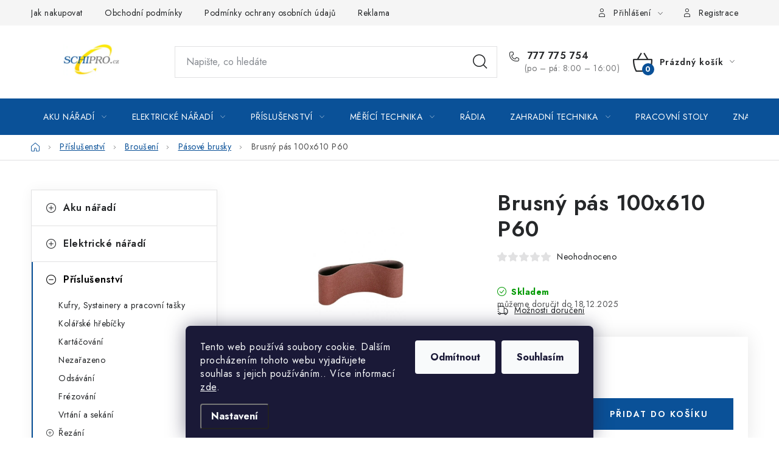

--- FILE ---
content_type: text/html; charset=utf-8
request_url: https://www.schipro.cz/pasove-brusky/brusny-pas-100x610-p60/
body_size: 31553
content:
<!doctype html><html lang="cs" dir="ltr" class="header-background-light external-fonts-loaded"><head><meta charset="utf-8" /><meta name="viewport" content="width=device-width,initial-scale=1" /><title>Brusný pás 100x610 P60 - Schipro, s.r.o.</title><link rel="preconnect" href="https://cdn.myshoptet.com" /><link rel="dns-prefetch" href="https://cdn.myshoptet.com" /><link rel="preload" href="https://cdn.myshoptet.com/prj/dist/master/cms/libs/jquery/jquery-1.11.3.min.js" as="script" /><link href="https://cdn.myshoptet.com/prj/dist/master/cms/templates/frontend_templates/shared/css/font-face/nunito.css" rel="stylesheet"><script>
dataLayer = [];
dataLayer.push({'shoptet' : {
    "pageId": 3831,
    "pageType": "productDetail",
    "currency": "CZK",
    "currencyInfo": {
        "decimalSeparator": ",",
        "exchangeRate": 1,
        "priceDecimalPlaces": 2,
        "symbol": "K\u010d",
        "symbolLeft": 0,
        "thousandSeparator": " "
    },
    "language": "cs",
    "projectId": 598500,
    "product": {
        "id": 6615,
        "guid": "1c6b809e-63a1-11ee-b149-d216876cc7a6",
        "hasVariants": false,
        "codes": [
            {
                "code": "100X610 P60"
            }
        ],
        "code": "100X610 P60",
        "name": "Brusn\u00fd p\u00e1s 100x610 P60",
        "appendix": "",
        "weight": 0.050000000000000003,
        "currentCategory": "P\u0159\u00edslu\u0161enstv\u00ed | Brou\u0161en\u00ed | P\u00e1sov\u00e9 brusky",
        "currentCategoryGuid": "1c2c72e6-63a1-11ee-a915-d216876cc7a6",
        "defaultCategory": "P\u0159\u00edslu\u0161enstv\u00ed | Brou\u0161en\u00ed | P\u00e1sov\u00e9 brusky",
        "defaultCategoryGuid": "1c2c72e6-63a1-11ee-a915-d216876cc7a6",
        "currency": "CZK",
        "priceWithVat": 50
    },
    "stocks": [
        {
            "id": "ext",
            "title": "Sklad",
            "isDeliveryPoint": 0,
            "visibleOnEshop": 1
        }
    ],
    "cartInfo": {
        "id": null,
        "freeShipping": false,
        "freeShippingFrom": 10000,
        "leftToFreeGift": {
            "formattedPrice": "0 K\u010d",
            "priceLeft": 0
        },
        "freeGift": false,
        "leftToFreeShipping": {
            "priceLeft": 10000,
            "dependOnRegion": 0,
            "formattedPrice": "10 000 K\u010d"
        },
        "discountCoupon": [],
        "getNoBillingShippingPrice": {
            "withoutVat": 0,
            "vat": 0,
            "withVat": 0
        },
        "cartItems": [],
        "taxMode": "ORDINARY"
    },
    "cart": [],
    "customer": {
        "priceRatio": 1,
        "priceListId": 1,
        "groupId": null,
        "registered": false,
        "mainAccount": false
    }
}});
dataLayer.push({'cookie_consent' : {
    "marketing": "denied",
    "analytics": "denied"
}});
document.addEventListener('DOMContentLoaded', function() {
    shoptet.consent.onAccept(function(agreements) {
        if (agreements.length == 0) {
            return;
        }
        dataLayer.push({
            'cookie_consent' : {
                'marketing' : (agreements.includes(shoptet.config.cookiesConsentOptPersonalisation)
                    ? 'granted' : 'denied'),
                'analytics': (agreements.includes(shoptet.config.cookiesConsentOptAnalytics)
                    ? 'granted' : 'denied')
            },
            'event': 'cookie_consent'
        });
    });
});
</script>
<meta property="og:type" content="website"><meta property="og:site_name" content="schipro.cz"><meta property="og:url" content="https://www.schipro.cz/pasove-brusky/brusny-pas-100x610-p60/"><meta property="og:title" content="Brusný pás 100x610 P60 - Schipro, s.r.o."><meta name="author" content="Schipro, s.r.o."><meta name="web_author" content="Shoptet.cz"><meta name="dcterms.rightsHolder" content="www.schipro.cz"><meta name="robots" content="index,follow"><meta property="og:image" content="https://cdn.myshoptet.com/usr/www.schipro.cz/user/shop/big/6615-1_6615-brusny-pas-100x610-p60.jpg?65424c66"><meta property="og:description" content="Brusný pás 100x610 P60. "><meta name="description" content="Brusný pás 100x610 P60. "><meta property="product:price:amount" content="50"><meta property="product:price:currency" content="CZK"><style>:root {--color-primary: #0A5198;--color-primary-h: 210;--color-primary-s: 88%;--color-primary-l: 32%;--color-primary-hover: #ffcd00;--color-primary-hover-h: 48;--color-primary-hover-s: 100%;--color-primary-hover-l: 50%;--color-secondary: #0A5198;--color-secondary-h: 210;--color-secondary-s: 88%;--color-secondary-l: 32%;--color-secondary-hover: #ffcd00;--color-secondary-hover-h: 48;--color-secondary-hover-s: 100%;--color-secondary-hover-l: 50%;--color-tertiary: #000000;--color-tertiary-h: 0;--color-tertiary-s: 0%;--color-tertiary-l: 0%;--color-tertiary-hover: #ffffff;--color-tertiary-hover-h: 0;--color-tertiary-hover-s: 0%;--color-tertiary-hover-l: 100%;--color-header-background: #ffffff;--template-font: "Nunito";--template-headings-font: "Nunito";--header-background-url: url("[data-uri]");--cookies-notice-background: #1A1937;--cookies-notice-color: #F8FAFB;--cookies-notice-button-hover: #f5f5f5;--cookies-notice-link-hover: #27263f;--templates-update-management-preview-mode-content: "Náhled aktualizací šablony je aktivní pro váš prohlížeč."}</style>
    <script>var shoptet = shoptet || {};</script>
    <script src="https://cdn.myshoptet.com/prj/dist/master/shop/dist/main-3g-header.js.05f199e7fd2450312de2.js"></script>
<!-- User include --><!-- service 1213(832) html code header -->
<link href="https://fonts.googleapis.com/css2?family=Jost:wght@400;600;700&display=swap" rel="stylesheet">
<link href="https://cdn.myshoptet.com/prj/dist/master/shop/dist/font-shoptet-13.css.3c47e30adfa2e9e2683b.css" rel="stylesheet">
<link type="text/css" href="https://cdn.myshoptet.com/usr/paxio.myshoptet.com/user/documents/Jupiter/style.css?v1618369" rel="stylesheet" media="all" />
<link type="text/css" href="https://cdn.myshoptet.com/usr/paxio.myshoptet.com/user/documents/Jupiter/preklady.css?v11" rel="stylesheet" media="all" />
<link href="https://cdn.myshoptet.com/usr/paxio.myshoptet.com/user/documents/Jupiter/ikony.css?v1" rel="stylesheet">
<!-- api 473(125) html code header -->

                <style>
                    #order-billing-methods .radio-wrapper[data-guid="9d07e4cc-8874-11ee-9337-8647f5da9d6f"]:not(.cgapplepay), #order-billing-methods .radio-wrapper[data-guid="9d11b43d-8874-11ee-9337-8647f5da9d6f"]:not(.cggooglepay) {
                        display: none;
                    }
                </style>
                <script type="text/javascript">
                    document.addEventListener('DOMContentLoaded', function() {
                        if (getShoptetDataLayer('pageType') === 'billingAndShipping') {
                            
                try {
                    if (window.ApplePaySession && window.ApplePaySession.canMakePayments()) {
                        document.querySelector('#order-billing-methods .radio-wrapper[data-guid="9d07e4cc-8874-11ee-9337-8647f5da9d6f"]').classList.add('cgapplepay');
                    }
                } catch (err) {} 
            
                            
                const cgBaseCardPaymentMethod = {
                        type: 'CARD',
                        parameters: {
                            allowedAuthMethods: ["PAN_ONLY", "CRYPTOGRAM_3DS"],
                            allowedCardNetworks: [/*"AMEX", "DISCOVER", "INTERAC", "JCB",*/ "MASTERCARD", "VISA"]
                        }
                };
                
                function cgLoadScript(src, callback)
                {
                    var s,
                        r,
                        t;
                    r = false;
                    s = document.createElement('script');
                    s.type = 'text/javascript';
                    s.src = src;
                    s.onload = s.onreadystatechange = function() {
                        if ( !r && (!this.readyState || this.readyState == 'complete') )
                        {
                            r = true;
                            callback();
                        }
                    };
                    t = document.getElementsByTagName('script')[0];
                    t.parentNode.insertBefore(s, t);
                } 
                
                function cgGetGoogleIsReadyToPayRequest() {
                    return Object.assign(
                        {},
                        {
                            apiVersion: 2,
                            apiVersionMinor: 0
                        },
                        {
                            allowedPaymentMethods: [cgBaseCardPaymentMethod]
                        }
                    );
                }

                function onCgGooglePayLoaded() {
                    let paymentsClient = new google.payments.api.PaymentsClient({environment: 'PRODUCTION'});
                    paymentsClient.isReadyToPay(cgGetGoogleIsReadyToPayRequest()).then(function(response) {
                        if (response.result) {
                            document.querySelector('#order-billing-methods .radio-wrapper[data-guid="9d11b43d-8874-11ee-9337-8647f5da9d6f"]').classList.add('cggooglepay');	 	 	 	 	 
                        }
                    })
                    .catch(function(err) {});
                }
                
                cgLoadScript('https://pay.google.com/gp/p/js/pay.js', onCgGooglePayLoaded);
            
                        }
                    });
                </script> 
                
<!-- project html code header -->
<meta name="google-site-verification" content="aJ6rH8QTSGwu_7NSkjldWUuzOAgllHySb-PxuCLjuTQ" />
<script type="text/javascript">
    (function(c,l,a,r,i,t,y){
        c[a]=c[a]||function(){(c[a].q=c[a].q||[]).push(arguments)};
        t=l.createElement(r);t.async=1;t.src="https://www.clarity.ms/tag/"+i;
        y=l.getElementsByTagName(r)[0];y.parentNode.insertBefore(t,y);
    })(window, document, "clarity", "script", "jqhhi4ad0x");
</script>
<style>
.navigation-in ul li a b {
    font-weight: 400;
}

#header .site-name a
 img {
max-height: 100px;
}

.rate-average {
background-color: #0A5198;
color: white;

}</style>
<!-- /User include --><link rel="shortcut icon" href="/favicon.ico" type="image/x-icon" /><link rel="canonical" href="https://www.schipro.cz/pasove-brusky/brusny-pas-100x610-p60/" />    <script>
        var _hwq = _hwq || [];
        _hwq.push(['setKey', '934C003B99121E3BD46922E3BA7A736A']);
        _hwq.push(['setTopPos', '250']);
        _hwq.push(['showWidget', '22']);
        (function() {
            var ho = document.createElement('script');
            ho.src = 'https://cz.im9.cz/direct/i/gjs.php?n=wdgt&sak=934C003B99121E3BD46922E3BA7A736A';
            var s = document.getElementsByTagName('script')[0]; s.parentNode.insertBefore(ho, s);
        })();
    </script>
    <!-- Global site tag (gtag.js) - Google Analytics -->
    <script async src="https://www.googletagmanager.com/gtag/js?id=G-1J5WXV9XE3"></script>
    <script>
        
        window.dataLayer = window.dataLayer || [];
        function gtag(){dataLayer.push(arguments);}
        

                    console.debug('default consent data');

            gtag('consent', 'default', {"ad_storage":"denied","analytics_storage":"denied","ad_user_data":"denied","ad_personalization":"denied","wait_for_update":500});
            dataLayer.push({
                'event': 'default_consent'
            });
        
        gtag('js', new Date());

        
                gtag('config', 'G-1J5WXV9XE3', {"groups":"GA4","send_page_view":false,"content_group":"productDetail","currency":"CZK","page_language":"cs"});
        
        
        
        
        
        
                    gtag('event', 'page_view', {"send_to":"GA4","page_language":"cs","content_group":"productDetail","currency":"CZK"});
        
                gtag('set', 'currency', 'CZK');

        gtag('event', 'view_item', {
            "send_to": "UA",
            "items": [
                {
                    "id": "100X610 P60",
                    "name": "Brusn\u00fd p\u00e1s 100x610 P60",
                    "category": "P\u0159\u00edslu\u0161enstv\u00ed \/ Brou\u0161en\u00ed \/ P\u00e1sov\u00e9 brusky",
                                                            "price": 41.32
                }
            ]
        });
        
        
        
        
        
                    gtag('event', 'view_item', {"send_to":"GA4","page_language":"cs","content_group":"productDetail","value":41.32,"currency":"CZK","items":[{"item_id":"100X610 P60","item_name":"Brusn\u00fd p\u00e1s 100x610 P60","item_category":"P\u0159\u00edslu\u0161enstv\u00ed","item_category2":"Brou\u0161en\u00ed","item_category3":"P\u00e1sov\u00e9 brusky","price":41.32,"quantity":1,"index":0}]});
        
        
        
        
        
        
        
        document.addEventListener('DOMContentLoaded', function() {
            if (typeof shoptet.tracking !== 'undefined') {
                for (var id in shoptet.tracking.bannersList) {
                    gtag('event', 'view_promotion', {
                        "send_to": "UA",
                        "promotions": [
                            {
                                "id": shoptet.tracking.bannersList[id].id,
                                "name": shoptet.tracking.bannersList[id].name,
                                "position": shoptet.tracking.bannersList[id].position
                            }
                        ]
                    });
                }
            }

            shoptet.consent.onAccept(function(agreements) {
                if (agreements.length !== 0) {
                    console.debug('gtag consent accept');
                    var gtagConsentPayload =  {
                        'ad_storage': agreements.includes(shoptet.config.cookiesConsentOptPersonalisation)
                            ? 'granted' : 'denied',
                        'analytics_storage': agreements.includes(shoptet.config.cookiesConsentOptAnalytics)
                            ? 'granted' : 'denied',
                                                                                                'ad_user_data': agreements.includes(shoptet.config.cookiesConsentOptPersonalisation)
                            ? 'granted' : 'denied',
                        'ad_personalization': agreements.includes(shoptet.config.cookiesConsentOptPersonalisation)
                            ? 'granted' : 'denied',
                        };
                    console.debug('update consent data', gtagConsentPayload);
                    gtag('consent', 'update', gtagConsentPayload);
                    dataLayer.push(
                        { 'event': 'update_consent' }
                    );
                }
            });
        });
    </script>
<script>
    (function(t, r, a, c, k, i, n, g) { t['ROIDataObject'] = k;
    t[k]=t[k]||function(){ (t[k].q=t[k].q||[]).push(arguments) },t[k].c=i;n=r.createElement(a),
    g=r.getElementsByTagName(a)[0];n.async=1;n.src=c;g.parentNode.insertBefore(n,g)
    })(window, document, 'script', '//www.heureka.cz/ocm/sdk.js?source=shoptet&version=2&page=product_detail', 'heureka', 'cz');

    heureka('set_user_consent', 0);
</script>
</head><body class="desktop id-3831 in-pasove-brusky template-13 type-product type-detail multiple-columns-body columns-mobile-2 columns-3 blank-mode blank-mode-css smart-labels-active ums_forms_redesign--off ums_a11y_category_page--on ums_discussion_rating_forms--off ums_flags_display_unification--off ums_a11y_login--off mobile-header-version-1">
        <div id="fb-root"></div>
        <script>
            window.fbAsyncInit = function() {
                FB.init({
//                    appId            : 'your-app-id',
                    autoLogAppEvents : true,
                    xfbml            : true,
                    version          : 'v19.0'
                });
            };
        </script>
        <script async defer crossorigin="anonymous" src="https://connect.facebook.net/cs_CZ/sdk.js"></script>    <div class="siteCookies siteCookies--bottom siteCookies--dark js-siteCookies" role="dialog" data-testid="cookiesPopup" data-nosnippet>
        <div class="siteCookies__form">
            <div class="siteCookies__content">
                <div class="siteCookies__text">
                    Tento web používá soubory cookie. Dalším procházením tohoto webu vyjadřujete souhlas s jejich používáním.. Více informací <a href="/podminky-ochrany-osobnich-udaju/" target="\" _blank="" rel="\" noreferrer="">zde</a>.
                </div>
                <p class="siteCookies__links">
                    <button class="siteCookies__link js-cookies-settings" aria-label="Nastavení cookies" data-testid="cookiesSettings">Nastavení</button>
                </p>
            </div>
            <div class="siteCookies__buttonWrap">
                                    <button class="siteCookies__button js-cookiesConsentSubmit" value="reject" aria-label="Odmítnout cookies" data-testid="buttonCookiesReject">Odmítnout</button>
                                <button class="siteCookies__button js-cookiesConsentSubmit" value="all" aria-label="Přijmout cookies" data-testid="buttonCookiesAccept">Souhlasím</button>
            </div>
        </div>
        <script>
            document.addEventListener("DOMContentLoaded", () => {
                const siteCookies = document.querySelector('.js-siteCookies');
                document.addEventListener("scroll", shoptet.common.throttle(() => {
                    const st = document.documentElement.scrollTop;
                    if (st > 1) {
                        siteCookies.classList.add('siteCookies--scrolled');
                    } else {
                        siteCookies.classList.remove('siteCookies--scrolled');
                    }
                }, 100));
            });
        </script>
    </div>
<a href="#content" class="skip-link sr-only">Přejít na obsah</a><div class="overall-wrapper"><div class="user-action"><div class="container"><div class="user-action-in"><div class="user-action-login popup-widget login-widget"><div class="popup-widget-inner"><h2 id="loginHeading">Přihlášení k vašemu účtu</h2><div id="customerLogin"><form action="/action/Customer/Login/" method="post" id="formLoginIncluded" class="csrf-enabled formLogin" data-testid="formLogin"><input type="hidden" name="referer" value="" /><div class="form-group"><div class="input-wrapper email js-validated-element-wrapper no-label"><input type="email" name="email" class="form-control" autofocus placeholder="E-mailová adresa (např. jan@novak.cz)" data-testid="inputEmail" autocomplete="email" required /></div></div><div class="form-group"><div class="input-wrapper password js-validated-element-wrapper no-label"><input type="password" name="password" class="form-control" placeholder="Heslo" data-testid="inputPassword" autocomplete="current-password" required /><span class="no-display">Nemůžete vyplnit toto pole</span><input type="text" name="surname" value="" class="no-display" /></div></div><div class="form-group"><div class="login-wrapper"><button type="submit" class="btn btn-secondary btn-text btn-login" data-testid="buttonSubmit">Přihlásit se</button><div class="password-helper"><a href="/registrace/" data-testid="signup" rel="nofollow">Nová registrace</a><a href="/klient/zapomenute-heslo/" rel="nofollow">Zapomenuté heslo</a></div></div></div></form>
</div></div></div>
    <div id="cart-widget" class="user-action-cart popup-widget cart-widget loader-wrapper" data-testid="popupCartWidget" role="dialog" aria-hidden="true">
        <div class="popup-widget-inner cart-widget-inner place-cart-here">
            <div class="loader-overlay">
                <div class="loader"></div>
            </div>
        </div>
    </div>
</div>
</div></div><div class="top-navigation-bar" data-testid="topNavigationBar">

    <div class="container">

                            <div class="top-navigation-menu">
                <ul class="top-navigation-bar-menu">
                                            <li class="top-navigation-menu-item-27">
                            <a href="/jak-nakupovat/" title="Jak nakupovat">Jak nakupovat</a>
                        </li>
                                            <li class="top-navigation-menu-item-39">
                            <a href="/obchodni-podminky/" title="Obchodní podmínky">Obchodní podmínky</a>
                        </li>
                                            <li class="top-navigation-menu-item-691">
                            <a href="/podminky-ochrany-osobnich-udaju/" title="Podmínky ochrany osobních údajů ">Podmínky ochrany osobních údajů </a>
                        </li>
                                            <li class="top-navigation-menu-item-4029">
                            <a href="/reklamace/" title="Reklamace">Reklamace</a>
                        </li>
                                            <li class="top-navigation-menu-item-29">
                            <a href="/kontakty/" title="Kontakty">Kontakty</a>
                        </li>
                                    </ul>
                <div class="top-navigation-menu-trigger">Více</div>
                <ul class="top-navigation-bar-menu-helper"></ul>
            </div>
        
        <div class="top-navigation-tools">
                        <a href="/login/?backTo=%2Fpasove-brusky%2Fbrusny-pas-100x610-p60%2F" class="top-nav-button top-nav-button-login primary login toggle-window" data-target="login" data-testid="signin" rel="nofollow"><span>Přihlášení</span></a>
    <a href="/registrace/" class="top-nav-button top-nav-button-register" data-testid="headerSignup">Registrace</a>
        </div>

    </div>

</div>
<header id="header">
        <div class="header-top">
            <div class="container navigation-wrapper header-top-wrapper">
                <div class="site-name"><a href="/" data-testid="linkWebsiteLogo"><img src="https://cdn.myshoptet.com/usr/www.schipro.cz/user/logos/n__vrh_bez_n__zvu-323.png" alt="Schipro, s.r.o." fetchpriority="low" /></a></div>                <div class="search" itemscope itemtype="https://schema.org/WebSite">
                    <meta itemprop="headline" content="Pásové brusky"/><meta itemprop="url" content="https://www.schipro.cz"/><meta itemprop="text" content="Brusný pás 100x610 P60. "/>                    <form action="/action/ProductSearch/prepareString/" method="post"
    id="formSearchForm" class="search-form compact-form js-search-main"
    itemprop="potentialAction" itemscope itemtype="https://schema.org/SearchAction" data-testid="searchForm">
    <fieldset>
        <meta itemprop="target"
            content="https://www.schipro.cz/vyhledavani/?string={string}"/>
        <input type="hidden" name="language" value="cs"/>
        
            
    <span class="search-input-icon" aria-hidden="true"></span>

<input
    type="search"
    name="string"
        class="query-input form-control search-input js-search-input"
    placeholder="Napište, co hledáte"
    autocomplete="off"
    required
    itemprop="query-input"
    aria-label="Vyhledávání"
    data-testid="searchInput"
>
            <button type="submit" class="btn btn-default search-button" data-testid="searchBtn">Hledat</button>
        
    </fieldset>
</form>
                </div>
                <div class="navigation-buttons">
                    <a href="#" class="toggle-window" data-target="search" data-testid="linkSearchIcon"><span class="sr-only">Hledat</span></a>
                        
    <a href="/kosik/" class="btn btn-icon toggle-window cart-count" data-target="cart" data-hover="true" data-redirect="true" data-testid="headerCart" rel="nofollow" aria-haspopup="dialog" aria-expanded="false" aria-controls="cart-widget">
        
                <span class="sr-only">Nákupní košík</span>
        
            <span class="cart-price visible-lg-inline-block" data-testid="headerCartPrice">
                                    Prázdný košík                            </span>
        
    
            </a>
                    <a href="#" class="toggle-window" data-target="navigation" data-testid="hamburgerMenu"></a>
                </div>
            </div>
        </div>
        <div class="header-bottom">
            <div class="container navigation-wrapper header-bottom-wrapper js-navigation-container">
                <nav id="navigation" aria-label="Hlavní menu" data-collapsible="true"><div class="navigation-in menu"><ul class="menu-level-1" role="menubar" data-testid="headerMenuItems"><li class="menu-item-3789 ext" role="none"><a href="/aku-naradi/" data-testid="headerMenuItem" role="menuitem" aria-haspopup="true" aria-expanded="false"><b>Aku nářadí</b><span class="submenu-arrow"></span></a><ul class="menu-level-2" aria-label="Aku nářadí" tabindex="-1" role="menu"><li class="menu-item-3792" role="none"><a href="/aku-baterie/" class="menu-image" data-testid="headerMenuItem" tabindex="-1" aria-hidden="true"><img src="data:image/svg+xml,%3Csvg%20width%3D%22140%22%20height%3D%22100%22%20xmlns%3D%22http%3A%2F%2Fwww.w3.org%2F2000%2Fsvg%22%3E%3C%2Fsvg%3E" alt="" aria-hidden="true" width="140" height="100"  data-src="https://cdn.myshoptet.com/usr/www.schipro.cz/user/categories/thumb/10530_dc18rc.jpeg" fetchpriority="low" /></a><div><a href="/aku-baterie/" data-testid="headerMenuItem" role="menuitem"><span>Aku baterie</span></a>
                        </div></li><li class="menu-item-3837" role="none"><a href="/aku-kladiva/" class="menu-image" data-testid="headerMenuItem" tabindex="-1" aria-hidden="true"><img src="data:image/svg+xml,%3Csvg%20width%3D%22140%22%20height%3D%22100%22%20xmlns%3D%22http%3A%2F%2Fwww.w3.org%2F2000%2Fsvg%22%3E%3C%2Fsvg%3E" alt="" aria-hidden="true" width="140" height="100"  data-src="https://cdn.myshoptet.com/usr/www.schipro.cz/user/categories/thumb/8391-1_8391-makita-dhr202rtj-aku-kombinovane-kladivo.jpeg" fetchpriority="low" /></a><div><a href="/aku-kladiva/" data-testid="headerMenuItem" role="menuitem"><span>Aku kladiva</span></a>
                        </div></li><li class="menu-item-3840" role="none"><a href="/aku-sady/" class="menu-image" data-testid="headerMenuItem" tabindex="-1" aria-hidden="true"><img src="data:image/svg+xml,%3Csvg%20width%3D%22140%22%20height%3D%22100%22%20xmlns%3D%22http%3A%2F%2Fwww.w3.org%2F2000%2Fsvg%22%3E%3C%2Fsvg%3E" alt="" aria-hidden="true" width="140" height="100"  data-src="https://cdn.myshoptet.com/usr/www.schipro.cz/user/categories/thumb/4554-7_4554-makita-dlx6011-aku-sada.jpeg" fetchpriority="low" /></a><div><a href="/aku-sady/" data-testid="headerMenuItem" role="menuitem"><span>Aku sady</span></a>
                        </div></li><li class="menu-item-3843" role="none"><a href="/aku-svitilny/" class="menu-image" data-testid="headerMenuItem" tabindex="-1" aria-hidden="true"><img src="data:image/svg+xml,%3Csvg%20width%3D%22140%22%20height%3D%22100%22%20xmlns%3D%22http%3A%2F%2Fwww.w3.org%2F2000%2Fsvg%22%3E%3C%2Fsvg%3E" alt="" aria-hidden="true" width="140" height="100"  data-src="https://cdn.myshoptet.com/usr/www.schipro.cz/user/categories/thumb/8100-3_8100-dewalt-dcl077-aku-svitilna.jpeg" fetchpriority="low" /></a><div><a href="/aku-svitilny/" data-testid="headerMenuItem" role="menuitem"><span>Aku svítilny</span></a>
                        </div></li><li class="menu-item-3846" role="none"><a href="/aku-pily/" class="menu-image" data-testid="headerMenuItem" tabindex="-1" aria-hidden="true"><img src="data:image/svg+xml,%3Csvg%20width%3D%22140%22%20height%3D%22100%22%20xmlns%3D%22http%3A%2F%2Fwww.w3.org%2F2000%2Fsvg%22%3E%3C%2Fsvg%3E" alt="" aria-hidden="true" width="140" height="100"  data-src="https://cdn.myshoptet.com/usr/www.schipro.cz/user/categories/thumb/6663-1_6663-makita-dpb181z-aku-pasova-pila.jpeg" fetchpriority="low" /></a><div><a href="/aku-pily/" data-testid="headerMenuItem" role="menuitem"><span>Aku pily</span></a>
                        </div></li><li class="menu-item-3849" role="none"><a href="/aku-pistole-na-silikon/" class="menu-image" data-testid="headerMenuItem" tabindex="-1" aria-hidden="true"><img src="data:image/svg+xml,%3Csvg%20width%3D%22140%22%20height%3D%22100%22%20xmlns%3D%22http%3A%2F%2Fwww.w3.org%2F2000%2Fsvg%22%3E%3C%2Fsvg%3E" alt="" aria-hidden="true" width="140" height="100"  data-src="https://cdn.myshoptet.com/usr/www.schipro.cz/user/categories/thumb/8070-3_8070-1-makita-dgp180rt-aku-mazaci-pistole.jpeg" fetchpriority="low" /></a><div><a href="/aku-pistole-na-silikon/" data-testid="headerMenuItem" role="menuitem"><span>Aku pistole na silikon</span></a>
                        </div></li><li class="menu-item-3852 has-third-level" role="none"><a href="/aku-sroubovaky/" class="menu-image" data-testid="headerMenuItem" tabindex="-1" aria-hidden="true"><img src="data:image/svg+xml,%3Csvg%20width%3D%22140%22%20height%3D%22100%22%20xmlns%3D%22http%3A%2F%2Fwww.w3.org%2F2000%2Fsvg%22%3E%3C%2Fsvg%3E" alt="" aria-hidden="true" width="140" height="100"  data-src="https://cdn.myshoptet.com/usr/www.schipro.cz/user/categories/thumb/8199-3_8199-1-makita-hp488d002-aku-priklepovy-sroubovak.jpeg" fetchpriority="low" /></a><div><a href="/aku-sroubovaky/" data-testid="headerMenuItem" role="menuitem"><span>Aku šroubováky</span></a>
                                                    <ul class="menu-level-3" role="menu">
                                                                    <li class="menu-item-3855" role="none">
                                        <a href="/vrtaci/" data-testid="headerMenuItem" role="menuitem">
                                            Vrtací</a>,                                    </li>
                                                                    <li class="menu-item-3858" role="none">
                                        <a href="/priklepove-vrtaci/" data-testid="headerMenuItem" role="menuitem">
                                            Příklepové vrtací</a>                                    </li>
                                                            </ul>
                        </div></li><li class="menu-item-3861" role="none"><a href="/aku-razove-utahovaky/" class="menu-image" data-testid="headerMenuItem" tabindex="-1" aria-hidden="true"><img src="data:image/svg+xml,%3Csvg%20width%3D%22140%22%20height%3D%22100%22%20xmlns%3D%22http%3A%2F%2Fwww.w3.org%2F2000%2Fsvg%22%3E%3C%2Fsvg%3E" alt="" aria-hidden="true" width="140" height="100"  data-src="https://cdn.myshoptet.com/usr/www.schipro.cz/user/categories/thumb/7197_dtw190z.jpeg" fetchpriority="low" /></a><div><a href="/aku-razove-utahovaky/" data-testid="headerMenuItem" role="menuitem"><span>Aku rázové utahováky</span></a>
                        </div></li><li class="menu-item-3867" role="none"><a href="/aku-brusky/" class="menu-image" data-testid="headerMenuItem" tabindex="-1" aria-hidden="true"><img src="data:image/svg+xml,%3Csvg%20width%3D%22140%22%20height%3D%22100%22%20xmlns%3D%22http%3A%2F%2Fwww.w3.org%2F2000%2Fsvg%22%3E%3C%2Fsvg%3E" alt="" aria-hidden="true" width="140" height="100"  data-src="https://cdn.myshoptet.com/usr/www.schipro.cz/user/categories/thumb/7302-1_7302-bosch-gss-18-v-10-professional-solo-0-601-9d0-200.jpeg" fetchpriority="low" /></a><div><a href="/aku-brusky/" data-testid="headerMenuItem" role="menuitem"><span>Aku brusky</span></a>
                        </div></li><li class="menu-item-3918" role="none"><a href="/aku-frezy/" class="menu-image" data-testid="headerMenuItem" tabindex="-1" aria-hidden="true"><img src="data:image/svg+xml,%3Csvg%20width%3D%22140%22%20height%3D%22100%22%20xmlns%3D%22http%3A%2F%2Fwww.w3.org%2F2000%2Fsvg%22%3E%3C%2Fsvg%3E" alt="" aria-hidden="true" width="140" height="100"  data-src="https://cdn.myshoptet.com/usr/www.schipro.cz/user/categories/thumb/7824-3_7824-makita-drt50zx4-aku-frezka.jpeg" fetchpriority="low" /></a><div><a href="/aku-frezy/" data-testid="headerMenuItem" role="menuitem"><span>Aku frézy</span></a>
                        </div></li><li class="menu-item-3990" role="none"><a href="/aku-vysavace/" class="menu-image" data-testid="headerMenuItem" tabindex="-1" aria-hidden="true"><img src="data:image/svg+xml,%3Csvg%20width%3D%22140%22%20height%3D%22100%22%20xmlns%3D%22http%3A%2F%2Fwww.w3.org%2F2000%2Fsvg%22%3E%3C%2Fsvg%3E" alt="" aria-hidden="true" width="140" height="100"  data-src="https://cdn.myshoptet.com/usr/www.schipro.cz/user/categories/thumb/7284-2_7284-bosch-gas-18v-1-professional-aku-vysavac-bez-akumulatoru-a-nabijecky-0-601-9c6-200.jpeg" fetchpriority="low" /></a><div><a href="/aku-vysavace/" data-testid="headerMenuItem" role="menuitem"><span>Aku vysavače</span></a>
                        </div></li><li class="menu-item-4057" role="none"><a href="/kolobezky/" class="menu-image" data-testid="headerMenuItem" tabindex="-1" aria-hidden="true"><img src="data:image/svg+xml,%3Csvg%20width%3D%22140%22%20height%3D%22100%22%20xmlns%3D%22http%3A%2F%2Fwww.w3.org%2F2000%2Fsvg%22%3E%3C%2Fsvg%3E" alt="" aria-hidden="true" width="140" height="100"  data-src="https://cdn.myshoptet.com/prj/dist/master/cms/templates/frontend_templates/00/img/folder.svg" fetchpriority="low" /></a><div><a href="/kolobezky/" data-testid="headerMenuItem" role="menuitem"><span>koloběžky</span></a>
                        </div></li></ul></li>
<li class="menu-item-3765 ext" role="none"><a href="/elektricke-naradi/" data-testid="headerMenuItem" role="menuitem" aria-haspopup="true" aria-expanded="false"><b>Elektrické nářadí</b><span class="submenu-arrow"></span></a><ul class="menu-level-2" aria-label="Elektrické nářadí" tabindex="-1" role="menu"><li class="menu-item-3768 has-third-level" role="none"><a href="/elektricke-brusky/" class="menu-image" data-testid="headerMenuItem" tabindex="-1" aria-hidden="true"><img src="data:image/svg+xml,%3Csvg%20width%3D%22140%22%20height%3D%22100%22%20xmlns%3D%22http%3A%2F%2Fwww.w3.org%2F2000%2Fsvg%22%3E%3C%2Fsvg%3E" alt="" aria-hidden="true" width="140" height="100"  data-src="https://cdn.myshoptet.com/usr/www.schipro.cz/user/categories/thumb/9558hnrg.jpg" fetchpriority="low" /></a><div><a href="/elektricke-brusky/" data-testid="headerMenuItem" role="menuitem"><span>Elektrické brusky</span></a>
                                                    <ul class="menu-level-3" role="menu">
                                                                    <li class="menu-item-3771" role="none">
                                        <a href="/brusky-kartacove/" data-testid="headerMenuItem" role="menuitem">
                                            Brusky kartáčové</a>,                                    </li>
                                                                    <li class="menu-item-3927" role="none">
                                        <a href="/brusky-vibracni/" data-testid="headerMenuItem" role="menuitem">
                                            Brusky vibrační</a>,                                    </li>
                                                                    <li class="menu-item-3930" role="none">
                                        <a href="/brusky-dvoukotoucove/" data-testid="headerMenuItem" role="menuitem">
                                            Brusky Dvoukotoučové</a>,                                    </li>
                                                                    <li class="menu-item-3933" role="none">
                                        <a href="/brusky-exentricke/" data-testid="headerMenuItem" role="menuitem">
                                            Brusky exentrické</a>,                                    </li>
                                                                    <li class="menu-item-3936" role="none">
                                        <a href="/brusky-pasove/" data-testid="headerMenuItem" role="menuitem">
                                            Brusky pásové</a>,                                    </li>
                                                                    <li class="menu-item-3939" role="none">
                                        <a href="/brusky-prime/" data-testid="headerMenuItem" role="menuitem">
                                            Brusky přímé</a>,                                    </li>
                                                                    <li class="menu-item-3942" role="none">
                                        <a href="/brusky-sanacni/" data-testid="headerMenuItem" role="menuitem">
                                            Brusky sanační</a>,                                    </li>
                                                                    <li class="menu-item-3945" role="none">
                                        <a href="/brusky-uhlove/" data-testid="headerMenuItem" role="menuitem">
                                            Brusky úhlové</a>,                                    </li>
                                                                    <li class="menu-item-4005" role="none">
                                        <a href="/brusky-multifunkcni/" data-testid="headerMenuItem" role="menuitem">
                                            Brusky Multifunkční</a>                                    </li>
                                                            </ul>
                        </div></li><li class="menu-item-3924" role="none"><a href="/razove-utahovaky/" class="menu-image" data-testid="headerMenuItem" tabindex="-1" aria-hidden="true"><img src="data:image/svg+xml,%3Csvg%20width%3D%22140%22%20height%3D%22100%22%20xmlns%3D%22http%3A%2F%2Fwww.w3.org%2F2000%2Fsvg%22%3E%3C%2Fsvg%3E" alt="" aria-hidden="true" width="140" height="100"  data-src="https://cdn.myshoptet.com/usr/www.schipro.cz/user/categories/thumb/dcf899n.jpg" fetchpriority="low" /></a><div><a href="/razove-utahovaky/" data-testid="headerMenuItem" role="menuitem"><span>Rázové utahováky</span></a>
                        </div></li><li class="menu-item-3948 has-third-level" role="none"><a href="/elektricke-pily/" class="menu-image" data-testid="headerMenuItem" tabindex="-1" aria-hidden="true"><img src="data:image/svg+xml,%3Csvg%20width%3D%22140%22%20height%3D%22100%22%20xmlns%3D%22http%3A%2F%2Fwww.w3.org%2F2000%2Fsvg%22%3E%3C%2Fsvg%3E" alt="" aria-hidden="true" width="140" height="100"  data-src="https://cdn.myshoptet.com/usr/www.schipro.cz/user/categories/thumb/dws780.jpg" fetchpriority="low" /></a><div><a href="/elektricke-pily/" data-testid="headerMenuItem" role="menuitem"><span>Elektrické pily</span></a>
                                                    <ul class="menu-level-3" role="menu">
                                                                    <li class="menu-item-3951" role="none">
                                        <a href="/pily-ocasky-2/" data-testid="headerMenuItem" role="menuitem">
                                            Pily ocasky</a>,                                    </li>
                                                                    <li class="menu-item-3954" role="none">
                                        <a href="/pily-okruzni/" data-testid="headerMenuItem" role="menuitem">
                                            Pily okružní</a>,                                    </li>
                                                                    <li class="menu-item-3957" role="none">
                                        <a href="/pily-pasove/" data-testid="headerMenuItem" role="menuitem">
                                            Pily pásové</a>,                                    </li>
                                                                    <li class="menu-item-3960" role="none">
                                        <a href="/pily-stolni-a-pokosove/" data-testid="headerMenuItem" role="menuitem">
                                            Pily stolní a pokosové</a>,                                    </li>
                                                                    <li class="menu-item-3963" role="none">
                                        <a href="/pily-primocare/" data-testid="headerMenuItem" role="menuitem">
                                            Pily přímočaré</a>,                                    </li>
                                                                    <li class="menu-item-4050" role="none">
                                        <a href="/rezacky-kamene/" data-testid="headerMenuItem" role="menuitem">
                                            Řezačky kamene</a>                                    </li>
                                                            </ul>
                        </div></li><li class="menu-item-3966 has-third-level" role="none"><a href="/elektricke-vrtacky/" class="menu-image" data-testid="headerMenuItem" tabindex="-1" aria-hidden="true"><img src="data:image/svg+xml,%3Csvg%20width%3D%22140%22%20height%3D%22100%22%20xmlns%3D%22http%3A%2F%2Fwww.w3.org%2F2000%2Fsvg%22%3E%3C%2Fsvg%3E" alt="" aria-hidden="true" width="140" height="100"  data-src="https://cdn.myshoptet.com/usr/www.schipro.cz/user/categories/thumb/gsb13re.jpg" fetchpriority="low" /></a><div><a href="/elektricke-vrtacky/" data-testid="headerMenuItem" role="menuitem"><span>Elektrické vrtačky</span></a>
                                                    <ul class="menu-level-3" role="menu">
                                                                    <li class="menu-item-3969" role="none">
                                        <a href="/vrtacky-bez-priklepu/" data-testid="headerMenuItem" role="menuitem">
                                            Vrtačky bez příklepu</a>,                                    </li>
                                                                    <li class="menu-item-3972" role="none">
                                        <a href="/vrtacky-s-priklepem/" data-testid="headerMenuItem" role="menuitem">
                                            Vrtačky s příklepem</a>,                                    </li>
                                                                    <li class="menu-item-3975" role="none">
                                        <a href="/uhlove-vrtacky/" data-testid="headerMenuItem" role="menuitem">
                                            úhlové vrtačky</a>                                    </li>
                                                            </ul>
                        </div></li><li class="menu-item-3978 has-third-level" role="none"><a href="/elektricka-kladiva/" class="menu-image" data-testid="headerMenuItem" tabindex="-1" aria-hidden="true"><img src="data:image/svg+xml,%3Csvg%20width%3D%22140%22%20height%3D%22100%22%20xmlns%3D%22http%3A%2F%2Fwww.w3.org%2F2000%2Fsvg%22%3E%3C%2Fsvg%3E" alt="" aria-hidden="true" width="140" height="100"  data-src="https://cdn.myshoptet.com/usr/www.schipro.cz/user/categories/thumb/gsh_5_ce.png" fetchpriority="low" /></a><div><a href="/elektricka-kladiva/" data-testid="headerMenuItem" role="menuitem"><span>Elektrická kladiva</span></a>
                                                    <ul class="menu-level-3" role="menu">
                                                                    <li class="menu-item-3981" role="none">
                                        <a href="/kladiva-kombinovana/" data-testid="headerMenuItem" role="menuitem">
                                            Kladiva kombinovaná</a>,                                    </li>
                                                                    <li class="menu-item-3984" role="none">
                                        <a href="/kladiva-sekaci-a-bouraci/" data-testid="headerMenuItem" role="menuitem">
                                            Kladiva sekací a bourací</a>                                    </li>
                                                            </ul>
                        </div></li><li class="menu-item-3999" role="none"><a href="/rozbrusovacky/" class="menu-image" data-testid="headerMenuItem" tabindex="-1" aria-hidden="true"><img src="data:image/svg+xml,%3Csvg%20width%3D%22140%22%20height%3D%22100%22%20xmlns%3D%22http%3A%2F%2Fwww.w3.org%2F2000%2Fsvg%22%3E%3C%2Fsvg%3E" alt="" aria-hidden="true" width="140" height="100"  data-src="https://cdn.myshoptet.com/usr/www.schipro.cz/user/categories/thumb/lw1401.jpg" fetchpriority="low" /></a><div><a href="/rozbrusovacky/" data-testid="headerMenuItem" role="menuitem"><span>Rozbrušovačky</span></a>
                        </div></li><li class="menu-item-4002" role="none"><a href="/opalovaci-pistole/" class="menu-image" data-testid="headerMenuItem" tabindex="-1" aria-hidden="true"><img src="data:image/svg+xml,%3Csvg%20width%3D%22140%22%20height%3D%22100%22%20xmlns%3D%22http%3A%2F%2Fwww.w3.org%2F2000%2Fsvg%22%3E%3C%2Fsvg%3E" alt="" aria-hidden="true" width="140" height="100"  data-src="https://cdn.myshoptet.com/usr/www.schipro.cz/user/categories/thumb/d26414.jpg" fetchpriority="low" /></a><div><a href="/opalovaci-pistole/" data-testid="headerMenuItem" role="menuitem"><span>Opalovací pistole</span></a>
                        </div></li><li class="menu-item-4017" role="none"><a href="/hrebikovacky/" class="menu-image" data-testid="headerMenuItem" tabindex="-1" aria-hidden="true"><img src="data:image/svg+xml,%3Csvg%20width%3D%22140%22%20height%3D%22100%22%20xmlns%3D%22http%3A%2F%2Fwww.w3.org%2F2000%2Fsvg%22%3E%3C%2Fsvg%3E" alt="" aria-hidden="true" width="140" height="100"  data-src="https://cdn.myshoptet.com/usr/www.schipro.cz/user/categories/thumb/af506.jpg" fetchpriority="low" /></a><div><a href="/hrebikovacky/" data-testid="headerMenuItem" role="menuitem"><span>Hřebíkovačky</span></a>
                        </div></li><li class="menu-item-3921" role="none"><a href="/pasove-pilniky/" class="menu-image" data-testid="headerMenuItem" tabindex="-1" aria-hidden="true"><img src="data:image/svg+xml,%3Csvg%20width%3D%22140%22%20height%3D%22100%22%20xmlns%3D%22http%3A%2F%2Fwww.w3.org%2F2000%2Fsvg%22%3E%3C%2Fsvg%3E" alt="" aria-hidden="true" width="140" height="100"  data-src="https://cdn.myshoptet.com/usr/www.schipro.cz/user/categories/thumb/9031.jpg" fetchpriority="low" /></a><div><a href="/pasove-pilniky/" data-testid="headerMenuItem" role="menuitem"><span>Pásové pilníky</span></a>
                        </div></li><li class="menu-item-3915" role="none"><a href="/elektricke-frezky/" class="menu-image" data-testid="headerMenuItem" tabindex="-1" aria-hidden="true"><img src="data:image/svg+xml,%3Csvg%20width%3D%22140%22%20height%3D%22100%22%20xmlns%3D%22http%3A%2F%2Fwww.w3.org%2F2000%2Fsvg%22%3E%3C%2Fsvg%3E" alt="" aria-hidden="true" width="140" height="100"  data-src="https://cdn.myshoptet.com/usr/www.schipro.cz/user/categories/thumb/rp1110.jpg" fetchpriority="low" /></a><div><a href="/elektricke-frezky/" data-testid="headerMenuItem" role="menuitem"><span>Elektrické frézky</span></a>
                        </div></li><li class="menu-item-3912" role="none"><a href="/elektricke-lesticky/" class="menu-image" data-testid="headerMenuItem" tabindex="-1" aria-hidden="true"><img src="data:image/svg+xml,%3Csvg%20width%3D%22140%22%20height%3D%22100%22%20xmlns%3D%22http%3A%2F%2Fwww.w3.org%2F2000%2Fsvg%22%3E%3C%2Fsvg%3E" alt="" aria-hidden="true" width="140" height="100"  data-src="https://cdn.myshoptet.com/usr/www.schipro.cz/user/categories/thumb/9237cb.jpg" fetchpriority="low" /></a><div><a href="/elektricke-lesticky/" data-testid="headerMenuItem" role="menuitem"><span>Elektrické leštičky</span></a>
                        </div></li><li class="menu-item-3864" role="none"><a href="/elektricke-dlabacky/" class="menu-image" data-testid="headerMenuItem" tabindex="-1" aria-hidden="true"><img src="data:image/svg+xml,%3Csvg%20width%3D%22140%22%20height%3D%22100%22%20xmlns%3D%22http%3A%2F%2Fwww.w3.org%2F2000%2Fsvg%22%3E%3C%2Fsvg%3E" alt="" aria-hidden="true" width="140" height="100"  data-src="https://cdn.myshoptet.com/usr/www.schipro.cz/user/categories/thumb/7104l.jpg" fetchpriority="low" /></a><div><a href="/elektricke-dlabacky/" data-testid="headerMenuItem" role="menuitem"><span>Elektrické dlabačky</span></a>
                        </div></li><li class="menu-item-3870" role="none"><a href="/elektricke-vysavace/" class="menu-image" data-testid="headerMenuItem" tabindex="-1" aria-hidden="true"><img src="data:image/svg+xml,%3Csvg%20width%3D%22140%22%20height%3D%22100%22%20xmlns%3D%22http%3A%2F%2Fwww.w3.org%2F2000%2Fsvg%22%3E%3C%2Fsvg%3E" alt="" aria-hidden="true" width="140" height="100"  data-src="https://cdn.myshoptet.com/usr/www.schipro.cz/user/categories/thumb/vc4210lx-1.jpg" fetchpriority="low" /></a><div><a href="/elektricke-vysavace/" data-testid="headerMenuItem" role="menuitem"><span>Elektrické vysavače</span></a>
                        </div></li><li class="menu-item-3894" role="none"><a href="/elektricke-hobliky/" class="menu-image" data-testid="headerMenuItem" tabindex="-1" aria-hidden="true"><img src="data:image/svg+xml,%3Csvg%20width%3D%22140%22%20height%3D%22100%22%20xmlns%3D%22http%3A%2F%2Fwww.w3.org%2F2000%2Fsvg%22%3E%3C%2Fsvg%3E" alt="" aria-hidden="true" width="140" height="100"  data-src="https://cdn.myshoptet.com/usr/www.schipro.cz/user/categories/thumb/kp312s.jpg" fetchpriority="low" /></a><div><a href="/elektricke-hobliky/" data-testid="headerMenuItem" role="menuitem"><span>Elektrické hoblíky</span></a>
                        </div></li><li class="menu-item-3900" role="none"><a href="/elektricka-michadla/" class="menu-image" data-testid="headerMenuItem" tabindex="-1" aria-hidden="true"><img src="data:image/svg+xml,%3Csvg%20width%3D%22140%22%20height%3D%22100%22%20xmlns%3D%22http%3A%2F%2Fwww.w3.org%2F2000%2Fsvg%22%3E%3C%2Fsvg%3E" alt="" aria-hidden="true" width="140" height="100"  data-src="https://cdn.myshoptet.com/usr/www.schipro.cz/user/categories/thumb/dwd241.jpeg" fetchpriority="low" /></a><div><a href="/elektricka-michadla/" data-testid="headerMenuItem" role="menuitem"><span>Elektrická míchadla</span></a>
                        </div></li><li class="menu-item-3903" role="none"><a href="/elektricke-sroubovaky/" class="menu-image" data-testid="headerMenuItem" tabindex="-1" aria-hidden="true"><img src="data:image/svg+xml,%3Csvg%20width%3D%22140%22%20height%3D%22100%22%20xmlns%3D%22http%3A%2F%2Fwww.w3.org%2F2000%2Fsvg%22%3E%3C%2Fsvg%3E" alt="" aria-hidden="true" width="140" height="100"  data-src="https://cdn.myshoptet.com/usr/www.schipro.cz/user/categories/thumb/fs4300.jpg" fetchpriority="low" /></a><div><a href="/elektricke-sroubovaky/" data-testid="headerMenuItem" role="menuitem"><span>Elektrické šroubováky</span></a>
                        </div></li><li class="menu-item-3906" role="none"><a href="/prostrihovace/" class="menu-image" data-testid="headerMenuItem" tabindex="-1" aria-hidden="true"><img src="data:image/svg+xml,%3Csvg%20width%3D%22140%22%20height%3D%22100%22%20xmlns%3D%22http%3A%2F%2Fwww.w3.org%2F2000%2Fsvg%22%3E%3C%2Fsvg%3E" alt="" aria-hidden="true" width="140" height="100"  data-src="https://cdn.myshoptet.com/usr/www.schipro.cz/user/categories/thumb/js1602.jpg" fetchpriority="low" /></a><div><a href="/prostrihovace/" data-testid="headerMenuItem" role="menuitem"><span>Prostřihovače</span></a>
                        </div></li><li class="menu-item-3909" role="none"><a href="/elektricke-drazkovacky/" class="menu-image" data-testid="headerMenuItem" tabindex="-1" aria-hidden="true"><img src="data:image/svg+xml,%3Csvg%20width%3D%22140%22%20height%3D%22100%22%20xmlns%3D%22http%3A%2F%2Fwww.w3.org%2F2000%2Fsvg%22%3E%3C%2Fsvg%3E" alt="" aria-hidden="true" width="140" height="100"  data-src="https://cdn.myshoptet.com/usr/www.schipro.cz/user/categories/thumb/sg1251j.jpg" fetchpriority="low" /></a><div><a href="/elektricke-drazkovacky/" data-testid="headerMenuItem" role="menuitem"><span>Elektrické drážkovačky</span></a>
                        </div></li><li class="menu-item-4023" role="none"><a href="/protahovacky/" class="menu-image" data-testid="headerMenuItem" tabindex="-1" aria-hidden="true"><img src="data:image/svg+xml,%3Csvg%20width%3D%22140%22%20height%3D%22100%22%20xmlns%3D%22http%3A%2F%2Fwww.w3.org%2F2000%2Fsvg%22%3E%3C%2Fsvg%3E" alt="" aria-hidden="true" width="140" height="100"  data-src="https://cdn.myshoptet.com/usr/www.schipro.cz/user/categories/thumb/dw733.jpg" fetchpriority="low" /></a><div><a href="/protahovacky/" data-testid="headerMenuItem" role="menuitem"><span>Protahovačky</span></a>
                        </div></li></ul></li>
<li class="menu-item-3756 ext" role="none"><a href="/prislusenstvi/" data-testid="headerMenuItem" role="menuitem" aria-haspopup="true" aria-expanded="false"><b>Příslušenství</b><span class="submenu-arrow"></span></a><ul class="menu-level-2" aria-label="Příslušenství" tabindex="-1" role="menu"><li class="menu-item-3798" role="none"><a href="/kufry--systainery-a-pracovni-tasky/" class="menu-image" data-testid="headerMenuItem" tabindex="-1" aria-hidden="true"><img src="data:image/svg+xml,%3Csvg%20width%3D%22140%22%20height%3D%22100%22%20xmlns%3D%22http%3A%2F%2Fwww.w3.org%2F2000%2Fsvg%22%3E%3C%2Fsvg%3E" alt="" aria-hidden="true" width="140" height="100"  data-src="https://cdn.myshoptet.com/usr/www.schipro.cz/user/categories/thumb/821550-0.jpg" fetchpriority="low" /></a><div><a href="/kufry--systainery-a-pracovni-tasky/" data-testid="headerMenuItem" role="menuitem"><span>Kufry, Systainery a pracovní tašky</span></a>
                        </div></li><li class="menu-item-3759" role="none"><a href="/kolarske-hrebicky/" class="menu-image" data-testid="headerMenuItem" tabindex="-1" aria-hidden="true"><img src="data:image/svg+xml,%3Csvg%20width%3D%22140%22%20height%3D%22100%22%20xmlns%3D%22http%3A%2F%2Fwww.w3.org%2F2000%2Fsvg%22%3E%3C%2Fsvg%3E" alt="" aria-hidden="true" width="140" height="100"  data-src="https://cdn.myshoptet.com/usr/www.schipro.cz/user/categories/thumb/f-31854.jpg" fetchpriority="low" /></a><div><a href="/kolarske-hrebicky/" data-testid="headerMenuItem" role="menuitem"><span>Kolářské hřebíčky</span></a>
                        </div></li><li class="menu-item-3762" role="none"><a href="/kartacovani/" class="menu-image" data-testid="headerMenuItem" tabindex="-1" aria-hidden="true"><img src="data:image/svg+xml,%3Csvg%20width%3D%22140%22%20height%3D%22100%22%20xmlns%3D%22http%3A%2F%2Fwww.w3.org%2F2000%2Fsvg%22%3E%3C%2Fsvg%3E" alt="" aria-hidden="true" width="140" height="100"  data-src="https://cdn.myshoptet.com/usr/www.schipro.cz/user/categories/thumb/p-65648.jpg" fetchpriority="low" /></a><div><a href="/kartacovani/" data-testid="headerMenuItem" role="menuitem"><span>Kartáčování</span></a>
                        </div></li><li class="menu-item-3774" role="none"><a href="/nezarazeno/" class="menu-image" data-testid="headerMenuItem" tabindex="-1" aria-hidden="true"><img src="data:image/svg+xml,%3Csvg%20width%3D%22140%22%20height%3D%22100%22%20xmlns%3D%22http%3A%2F%2Fwww.w3.org%2F2000%2Fsvg%22%3E%3C%2Fsvg%3E" alt="" aria-hidden="true" width="140" height="100"  data-src="https://cdn.myshoptet.com/usr/www.schipro.cz/user/categories/thumb/otazn__k.png" fetchpriority="low" /></a><div><a href="/nezarazeno/" data-testid="headerMenuItem" role="menuitem"><span>Nezařazeno</span></a>
                        </div></li><li class="menu-item-3777" role="none"><a href="/odsavani/" class="menu-image" data-testid="headerMenuItem" tabindex="-1" aria-hidden="true"><img src="data:image/svg+xml,%3Csvg%20width%3D%22140%22%20height%3D%22100%22%20xmlns%3D%22http%3A%2F%2Fwww.w3.org%2F2000%2Fsvg%22%3E%3C%2Fsvg%3E" alt="" aria-hidden="true" width="140" height="100"  data-src="https://cdn.myshoptet.com/usr/www.schipro.cz/user/categories/thumb/w-80.jpg" fetchpriority="low" /></a><div><a href="/odsavani/" data-testid="headerMenuItem" role="menuitem"><span>Odsávání</span></a>
                        </div></li><li class="menu-item-3780" role="none"><a href="/frezovani/" class="menu-image" data-testid="headerMenuItem" tabindex="-1" aria-hidden="true"><img src="data:image/svg+xml,%3Csvg%20width%3D%22140%22%20height%3D%22100%22%20xmlns%3D%22http%3A%2F%2Fwww.w3.org%2F2000%2Fsvg%22%3E%3C%2Fsvg%3E" alt="" aria-hidden="true" width="140" height="100"  data-src="https://cdn.myshoptet.com/usr/www.schipro.cz/user/categories/thumb/frez.jpg" fetchpriority="low" /></a><div><a href="/frezovani/" data-testid="headerMenuItem" role="menuitem"><span>Frézování</span></a>
                        </div></li><li class="menu-item-3783" role="none"><a href="/vrtani-a-sekani/" class="menu-image" data-testid="headerMenuItem" tabindex="-1" aria-hidden="true"><img src="data:image/svg+xml,%3Csvg%20width%3D%22140%22%20height%3D%22100%22%20xmlns%3D%22http%3A%2F%2Fwww.w3.org%2F2000%2Fsvg%22%3E%3C%2Fsvg%3E" alt="" aria-hidden="true" width="140" height="100"  data-src="https://cdn.myshoptet.com/usr/www.schipro.cz/user/categories/thumb/sek.jpg" fetchpriority="low" /></a><div><a href="/vrtani-a-sekani/" data-testid="headerMenuItem" role="menuitem"><span>Vrtání a sekání</span></a>
                        </div></li><li class="menu-item-3801 has-third-level" role="none"><a href="/rezani/" class="menu-image" data-testid="headerMenuItem" tabindex="-1" aria-hidden="true"><img src="data:image/svg+xml,%3Csvg%20width%3D%22140%22%20height%3D%22100%22%20xmlns%3D%22http%3A%2F%2Fwww.w3.org%2F2000%2Fsvg%22%3E%3C%2Fsvg%3E" alt="" aria-hidden="true" width="140" height="100"  data-src="https://cdn.myshoptet.com/usr/www.schipro.cz/user/categories/thumb/b-10774.jpg" fetchpriority="low" /></a><div><a href="/rezani/" data-testid="headerMenuItem" role="menuitem"><span>Řezání</span></a>
                                                    <ul class="menu-level-3" role="menu">
                                                                    <li class="menu-item-3804" role="none">
                                        <a href="/pily-ocasky/" data-testid="headerMenuItem" role="menuitem">
                                            Pily ocasky</a>,                                    </li>
                                                                    <li class="menu-item-3807" role="none">
                                        <a href="/pily-okruzni-a-pokosove/" data-testid="headerMenuItem" role="menuitem">
                                            Pily okružní a pokosové</a>,                                    </li>
                                                                    <li class="menu-item-4020" role="none">
                                        <a href="/retezove-pily-2/" data-testid="headerMenuItem" role="menuitem">
                                            Řetězové pily</a>                                    </li>
                                                            </ul>
                        </div></li><li class="menu-item-3810 has-third-level" role="none"><a href="/pro-uhlove-brusky/" class="menu-image" data-testid="headerMenuItem" tabindex="-1" aria-hidden="true"><img src="data:image/svg+xml,%3Csvg%20width%3D%22140%22%20height%3D%22100%22%20xmlns%3D%22http%3A%2F%2Fwww.w3.org%2F2000%2Fsvg%22%3E%3C%2Fsvg%3E" alt="" aria-hidden="true" width="140" height="100"  data-src="https://cdn.myshoptet.com/usr/www.schipro.cz/user/categories/thumb/kotzou__.jpg" fetchpriority="low" /></a><div><a href="/pro-uhlove-brusky/" data-testid="headerMenuItem" role="menuitem"><span>Pro úhlové brusky</span></a>
                                                    <ul class="menu-level-3" role="menu">
                                                                    <li class="menu-item-3813" role="none">
                                        <a href="/rezne-kotouce/" data-testid="headerMenuItem" role="menuitem">
                                            Řezné kotouče</a>,                                    </li>
                                                                    <li class="menu-item-3816" role="none">
                                        <a href="/brusne-kotouce/" data-testid="headerMenuItem" role="menuitem">
                                            Brusné kotouče</a>,                                    </li>
                                                                    <li class="menu-item-3819" role="none">
                                        <a href="/diamantove-kotouce/" data-testid="headerMenuItem" role="menuitem">
                                            Diamantové kotouče</a>                                    </li>
                                                            </ul>
                        </div></li><li class="menu-item-3822 has-third-level" role="none"><a href="/brouseni/" class="menu-image" data-testid="headerMenuItem" tabindex="-1" aria-hidden="true"><img src="data:image/svg+xml,%3Csvg%20width%3D%22140%22%20height%3D%22100%22%20xmlns%3D%22http%3A%2F%2Fwww.w3.org%2F2000%2Fsvg%22%3E%3C%2Fsvg%3E" alt="" aria-hidden="true" width="140" height="100"  data-src="https://cdn.myshoptet.com/usr/www.schipro.cz/user/categories/thumb/brus.jpg" fetchpriority="low" /></a><div><a href="/brouseni/" data-testid="headerMenuItem" role="menuitem"><span>Broušení</span></a>
                                                    <ul class="menu-level-3" role="menu">
                                                                    <li class="menu-item-3825" role="none">
                                        <a href="/vibracni-brusky/" data-testid="headerMenuItem" role="menuitem">
                                            Vibrační brusky</a>,                                    </li>
                                                                    <li class="menu-item-3828" role="none">
                                        <a href="/exentricke-brusky/" data-testid="headerMenuItem" role="menuitem">
                                            Exentrické brusky</a>,                                    </li>
                                                                    <li class="menu-item-3831" role="none">
                                        <a href="/pasove-brusky/" class="active" data-testid="headerMenuItem" role="menuitem">
                                            Pásové brusky</a>                                    </li>
                                                            </ul>
                        </div></li><li class="menu-item-3834" role="none"><a href="/sroubovani/" class="menu-image" data-testid="headerMenuItem" tabindex="-1" aria-hidden="true"><img src="data:image/svg+xml,%3Csvg%20width%3D%22140%22%20height%3D%22100%22%20xmlns%3D%22http%3A%2F%2Fwww.w3.org%2F2000%2Fsvg%22%3E%3C%2Fsvg%3E" alt="" aria-hidden="true" width="140" height="100"  data-src="https://cdn.myshoptet.com/usr/www.schipro.cz/user/categories/thumb/702-1219-bosch-sada-sroubovacich-bitu-32-dilu-2607017319.jpg" fetchpriority="low" /></a><div><a href="/sroubovani/" data-testid="headerMenuItem" role="menuitem"><span>Šroubování</span></a>
                        </div></li><li class="menu-item-3897" role="none"><a href="/hoblovani/" class="menu-image" data-testid="headerMenuItem" tabindex="-1" aria-hidden="true"><img src="data:image/svg+xml,%3Csvg%20width%3D%22140%22%20height%3D%22100%22%20xmlns%3D%22http%3A%2F%2Fwww.w3.org%2F2000%2Fsvg%22%3E%3C%2Fsvg%3E" alt="" aria-hidden="true" width="140" height="100"  data-src="https://cdn.myshoptet.com/usr/www.schipro.cz/user/categories/thumb/d-63666.jpg" fetchpriority="low" /></a><div><a href="/hoblovani/" data-testid="headerMenuItem" role="menuitem"><span>Hoblování</span></a>
                        </div></li><li class="menu-item-4014" role="none"><a href="/darky/" class="menu-image" data-testid="headerMenuItem" tabindex="-1" aria-hidden="true"><img src="data:image/svg+xml,%3Csvg%20width%3D%22140%22%20height%3D%22100%22%20xmlns%3D%22http%3A%2F%2Fwww.w3.org%2F2000%2Fsvg%22%3E%3C%2Fsvg%3E" alt="" aria-hidden="true" width="140" height="100"  data-src="https://cdn.myshoptet.com/prj/dist/master/cms/templates/frontend_templates/00/img/folder.svg" fetchpriority="low" /></a><div><a href="/darky/" data-testid="headerMenuItem" role="menuitem"><span>Dárky</span></a>
                        </div></li><li class="menu-item-4038" role="none"><a href="/paletove-voziky/" class="menu-image" data-testid="headerMenuItem" tabindex="-1" aria-hidden="true"><img src="data:image/svg+xml,%3Csvg%20width%3D%22140%22%20height%3D%22100%22%20xmlns%3D%22http%3A%2F%2Fwww.w3.org%2F2000%2Fsvg%22%3E%3C%2Fsvg%3E" alt="" aria-hidden="true" width="140" height="100"  data-src="https://cdn.myshoptet.com/usr/www.schipro.cz/user/categories/thumb/einhell-classic-pallet-truck-2022530-productimage-101.jpg" fetchpriority="low" /></a><div><a href="/paletove-voziky/" data-testid="headerMenuItem" role="menuitem"><span>Paletové vozíky</span></a>
                        </div></li><li class="menu-item-4054" role="none"><a href="/ochranne-pomucky/" class="menu-image" data-testid="headerMenuItem" tabindex="-1" aria-hidden="true"><img src="data:image/svg+xml,%3Csvg%20width%3D%22140%22%20height%3D%22100%22%20xmlns%3D%22http%3A%2F%2Fwww.w3.org%2F2000%2Fsvg%22%3E%3C%2Fsvg%3E" alt="" aria-hidden="true" width="140" height="100"  data-src="https://cdn.myshoptet.com/prj/dist/master/cms/templates/frontend_templates/00/img/folder.svg" fetchpriority="low" /></a><div><a href="/ochranne-pomucky/" data-testid="headerMenuItem" role="menuitem"><span>Ochranné pomůcky</span></a>
                        </div></li></ul></li>
<li class="menu-item-3873 ext" role="none"><a href="/laserove-dalkomery--detektory-a-metry/" data-testid="headerMenuItem" role="menuitem" aria-haspopup="true" aria-expanded="false"><b>Měřící technika</b><span class="submenu-arrow"></span></a><ul class="menu-level-2" aria-label="Měřící technika" tabindex="-1" role="menu"><li class="menu-item-3876" role="none"><a href="/laserove-dalkomery/" class="menu-image" data-testid="headerMenuItem" tabindex="-1" aria-hidden="true"><img src="data:image/svg+xml,%3Csvg%20width%3D%22140%22%20height%3D%22100%22%20xmlns%3D%22http%3A%2F%2Fwww.w3.org%2F2000%2Fsvg%22%3E%3C%2Fsvg%3E" alt="" aria-hidden="true" width="140" height="100"  data-src="https://cdn.myshoptet.com/usr/www.schipro.cz/user/categories/thumb/dw03050.jpg" fetchpriority="low" /></a><div><a href="/laserove-dalkomery/" data-testid="headerMenuItem" role="menuitem"><span>Laserové dálkoměry</span></a>
                        </div></li><li class="menu-item-4011" role="none"><a href="/krizove-a-rotacni-lasery/" class="menu-image" data-testid="headerMenuItem" tabindex="-1" aria-hidden="true"><img src="data:image/svg+xml,%3Csvg%20width%3D%22140%22%20height%3D%22100%22%20xmlns%3D%22http%3A%2F%2Fwww.w3.org%2F2000%2Fsvg%22%3E%3C%2Fsvg%3E" alt="" aria-hidden="true" width="140" height="100"  data-src="https://cdn.myshoptet.com/usr/www.schipro.cz/user/categories/thumb/dce089d1g-1.jpg" fetchpriority="low" /></a><div><a href="/krizove-a-rotacni-lasery/" data-testid="headerMenuItem" role="menuitem"><span>Křížové a rotační lasery</span></a>
                        </div></li><li class="menu-item-4026" role="none"><a href="/metry-a-pasma/" class="menu-image" data-testid="headerMenuItem" tabindex="-1" aria-hidden="true"><img src="data:image/svg+xml,%3Csvg%20width%3D%22140%22%20height%3D%22100%22%20xmlns%3D%22http%3A%2F%2Fwww.w3.org%2F2000%2Fsvg%22%3E%3C%2Fsvg%3E" alt="" aria-hidden="true" width="140" height="100"  data-src="https://cdn.myshoptet.com/usr/www.schipro.cz/user/categories/thumb/0-33-897.jpg" fetchpriority="low" /></a><div><a href="/metry-a-pasma/" data-testid="headerMenuItem" role="menuitem"><span>Metry a pásma</span></a>
                        </div></li></ul></li>
<li class="menu-item-3786" role="none"><a href="/radia/" data-testid="headerMenuItem" role="menuitem" aria-expanded="false"><b>Rádia</b></a></li>
<li class="menu-item-3879 ext" role="none"><a href="/zahradni-technika/" data-testid="headerMenuItem" role="menuitem" aria-haspopup="true" aria-expanded="false"><b>Zahradní technika</b><span class="submenu-arrow"></span></a><ul class="menu-level-2" aria-label="Zahradní technika" tabindex="-1" role="menu"><li class="menu-item-4041" role="none"><a href="/vertikutatory/" class="menu-image" data-testid="headerMenuItem" tabindex="-1" aria-hidden="true"><img src="data:image/svg+xml,%3Csvg%20width%3D%22140%22%20height%3D%22100%22%20xmlns%3D%22http%3A%2F%2Fwww.w3.org%2F2000%2Fsvg%22%3E%3C%2Fsvg%3E" alt="" aria-hidden="true" width="140" height="100"  data-src="https://cdn.myshoptet.com/prj/dist/master/cms/templates/frontend_templates/00/img/folder.svg" fetchpriority="low" /></a><div><a href="/vertikutatory/" data-testid="headerMenuItem" role="menuitem"><span>Vertikutátory</span></a>
                        </div></li><li class="menu-item-3882" role="none"><a href="/nuzky-na-zivy-plot/" class="menu-image" data-testid="headerMenuItem" tabindex="-1" aria-hidden="true"><img src="data:image/svg+xml,%3Csvg%20width%3D%22140%22%20height%3D%22100%22%20xmlns%3D%22http%3A%2F%2Fwww.w3.org%2F2000%2Fsvg%22%3E%3C%2Fsvg%3E" alt="" aria-hidden="true" width="140" height="100"  data-src="https://cdn.myshoptet.com/usr/www.schipro.cz/user/categories/thumb/duh523z.jpg" fetchpriority="low" /></a><div><a href="/nuzky-na-zivy-plot/" data-testid="headerMenuItem" role="menuitem"><span>Nůžky na živý plot</span></a>
                        </div></li><li class="menu-item-3885" role="none"><a href="/ofukovace/" class="menu-image" data-testid="headerMenuItem" tabindex="-1" aria-hidden="true"><img src="data:image/svg+xml,%3Csvg%20width%3D%22140%22%20height%3D%22100%22%20xmlns%3D%22http%3A%2F%2Fwww.w3.org%2F2000%2Fsvg%22%3E%3C%2Fsvg%3E" alt="" aria-hidden="true" width="140" height="100"  data-src="https://cdn.myshoptet.com/usr/www.schipro.cz/user/categories/thumb/dub184z.jpg" fetchpriority="low" /></a><div><a href="/ofukovace/" data-testid="headerMenuItem" role="menuitem"><span>Ofukovače</span></a>
                        </div></li><li class="menu-item-3888" role="none"><a href="/cerpadla/" class="menu-image" data-testid="headerMenuItem" tabindex="-1" aria-hidden="true"><img src="data:image/svg+xml,%3Csvg%20width%3D%22140%22%20height%3D%22100%22%20xmlns%3D%22http%3A%2F%2Fwww.w3.org%2F2000%2Fsvg%22%3E%3C%2Fsvg%3E" alt="" aria-hidden="true" width="140" height="100"  data-src="https://cdn.myshoptet.com/usr/www.schipro.cz/user/categories/thumb/pf1010.jpg" fetchpriority="low" /></a><div><a href="/cerpadla/" data-testid="headerMenuItem" role="menuitem"><span>Čerpadla</span></a>
                        </div></li><li class="menu-item-3891" role="none"><a href="/retezove-pily/" class="menu-image" data-testid="headerMenuItem" tabindex="-1" aria-hidden="true"><img src="data:image/svg+xml,%3Csvg%20width%3D%22140%22%20height%3D%22100%22%20xmlns%3D%22http%3A%2F%2Fwww.w3.org%2F2000%2Fsvg%22%3E%3C%2Fsvg%3E" alt="" aria-hidden="true" width="140" height="100"  data-src="https://cdn.myshoptet.com/usr/www.schipro.cz/user/categories/thumb/duc355z.jpg" fetchpriority="low" /></a><div><a href="/retezove-pily/" data-testid="headerMenuItem" role="menuitem"><span>Řetězové pily</span></a>
                        </div></li><li class="menu-item-3993" role="none"><a href="/kompresory/" class="menu-image" data-testid="headerMenuItem" tabindex="-1" aria-hidden="true"><img src="data:image/svg+xml,%3Csvg%20width%3D%22140%22%20height%3D%22100%22%20xmlns%3D%22http%3A%2F%2Fwww.w3.org%2F2000%2Fsvg%22%3E%3C%2Fsvg%3E" alt="" aria-hidden="true" width="140" height="100"  data-src="https://cdn.myshoptet.com/usr/www.schipro.cz/user/categories/thumb/dcc1054n.jpg" fetchpriority="low" /></a><div><a href="/kompresory/" data-testid="headerMenuItem" role="menuitem"><span>kompresory</span></a>
                        </div></li><li class="menu-item-4008" role="none"><a href="/sekacky/" class="menu-image" data-testid="headerMenuItem" tabindex="-1" aria-hidden="true"><img src="data:image/svg+xml,%3Csvg%20width%3D%22140%22%20height%3D%22100%22%20xmlns%3D%22http%3A%2F%2Fwww.w3.org%2F2000%2Fsvg%22%3E%3C%2Fsvg%3E" alt="" aria-hidden="true" width="140" height="100"  data-src="https://cdn.myshoptet.com/usr/www.schipro.cz/user/categories/thumb/dlm532z-1.jpg" fetchpriority="low" /></a><div><a href="/sekacky/" data-testid="headerMenuItem" role="menuitem"><span>Sekačky</span></a>
                        </div></li><li class="menu-item-4035" role="none"><a href="/bazar/" class="menu-image" data-testid="headerMenuItem" tabindex="-1" aria-hidden="true"><img src="data:image/svg+xml,%3Csvg%20width%3D%22140%22%20height%3D%22100%22%20xmlns%3D%22http%3A%2F%2Fwww.w3.org%2F2000%2Fsvg%22%3E%3C%2Fsvg%3E" alt="" aria-hidden="true" width="140" height="100"  data-src="https://cdn.myshoptet.com/usr/www.schipro.cz/user/categories/thumb/bazar.jpg" fetchpriority="low" /></a><div><a href="/bazar/" data-testid="headerMenuItem" role="menuitem"><span>Bazar</span></a>
                        </div></li><li class="menu-item-4044" role="none"><a href="/drtice/" class="menu-image" data-testid="headerMenuItem" tabindex="-1" aria-hidden="true"><img src="data:image/svg+xml,%3Csvg%20width%3D%22140%22%20height%3D%22100%22%20xmlns%3D%22http%3A%2F%2Fwww.w3.org%2F2000%2Fsvg%22%3E%3C%2Fsvg%3E" alt="" aria-hidden="true" width="140" height="100"  data-src="https://cdn.myshoptet.com/prj/dist/master/cms/templates/frontend_templates/00/img/folder.svg" fetchpriority="low" /></a><div><a href="/drtice/" data-testid="headerMenuItem" role="menuitem"><span>Drtiče</span></a>
                        </div></li><li class="menu-item-4047" role="none"><a href="/zemni-vrtaky/" class="menu-image" data-testid="headerMenuItem" tabindex="-1" aria-hidden="true"><img src="data:image/svg+xml,%3Csvg%20width%3D%22140%22%20height%3D%22100%22%20xmlns%3D%22http%3A%2F%2Fwww.w3.org%2F2000%2Fsvg%22%3E%3C%2Fsvg%3E" alt="" aria-hidden="true" width="140" height="100"  data-src="https://cdn.myshoptet.com/prj/dist/master/cms/templates/frontend_templates/00/img/folder.svg" fetchpriority="low" /></a><div><a href="/zemni-vrtaky/" data-testid="headerMenuItem" role="menuitem"><span>Zemní vrtáky</span></a>
                        </div></li></ul></li>
<li class="menu-item-3795" role="none"><a href="/pracovni-stoly/" data-testid="headerMenuItem" role="menuitem" aria-expanded="false"><b>Pracovní stoly</b></a></li>
<li class="menu-item-3987" role="none"><a href="/znackovaci-spreje/" data-testid="headerMenuItem" role="menuitem" aria-expanded="false"><b>Značkovací spreje</b></a></li>
</ul>
    <ul class="navigationActions" role="menu">
                            <li role="none">
                                    <a href="/login/?backTo=%2Fpasove-brusky%2Fbrusny-pas-100x610-p60%2F" rel="nofollow" data-testid="signin" role="menuitem"><span>Přihlášení</span></a>
                            </li>
                        </ul>
</div><span class="navigation-close"></span></nav><div class="menu-helper" data-testid="hamburgerMenu"><span>Více</span></div>
            </div>
        </div>
    </header><!-- / header -->


<div id="content-wrapper" class="container content-wrapper">
    
                                <div class="breadcrumbs navigation-home-icon-wrapper" itemscope itemtype="https://schema.org/BreadcrumbList">
                                                                            <span id="navigation-first" data-basetitle="Schipro, s.r.o." itemprop="itemListElement" itemscope itemtype="https://schema.org/ListItem">
                <a href="/" itemprop="item" class="navigation-home-icon"><span class="sr-only" itemprop="name">Domů</span></a>
                <span class="navigation-bullet">/</span>
                <meta itemprop="position" content="1" />
            </span>
                                <span id="navigation-1" itemprop="itemListElement" itemscope itemtype="https://schema.org/ListItem">
                <a href="/prislusenstvi/" itemprop="item" data-testid="breadcrumbsSecondLevel"><span itemprop="name">Příslušenství</span></a>
                <span class="navigation-bullet">/</span>
                <meta itemprop="position" content="2" />
            </span>
                                <span id="navigation-2" itemprop="itemListElement" itemscope itemtype="https://schema.org/ListItem">
                <a href="/brouseni/" itemprop="item" data-testid="breadcrumbsSecondLevel"><span itemprop="name">Broušení</span></a>
                <span class="navigation-bullet">/</span>
                <meta itemprop="position" content="3" />
            </span>
                                <span id="navigation-3" itemprop="itemListElement" itemscope itemtype="https://schema.org/ListItem">
                <a href="/pasove-brusky/" itemprop="item" data-testid="breadcrumbsSecondLevel"><span itemprop="name">Pásové brusky</span></a>
                <span class="navigation-bullet">/</span>
                <meta itemprop="position" content="4" />
            </span>
                                            <span id="navigation-4" itemprop="itemListElement" itemscope itemtype="https://schema.org/ListItem" data-testid="breadcrumbsLastLevel">
                <meta itemprop="item" content="https://www.schipro.cz/pasove-brusky/brusny-pas-100x610-p60/" />
                <meta itemprop="position" content="5" />
                <span itemprop="name" data-title="Brusný pás 100x610 P60">Brusný pás 100x610 P60 <span class="appendix"></span></span>
            </span>
            </div>
            
    <div class="content-wrapper-in">
                                                <aside class="sidebar sidebar-left"  data-testid="sidebarMenu">
                                                                                                <div class="sidebar-inner">
                                                                                                        <div class="box box-bg-variant box-categories">    <div class="skip-link__wrapper">
        <span id="categories-start" class="skip-link__target js-skip-link__target sr-only" tabindex="-1">&nbsp;</span>
        <a href="#categories-end" class="skip-link skip-link--start sr-only js-skip-link--start">Přeskočit kategorie</a>
    </div>




<div id="categories"><div class="categories cat-01 expandable external" id="cat-3789"><div class="topic"><a href="/aku-naradi/">Aku nářadí<span class="cat-trigger">&nbsp;</span></a></div>

    </div><div class="categories cat-02 expandable external" id="cat-3765"><div class="topic"><a href="/elektricke-naradi/">Elektrické nářadí<span class="cat-trigger">&nbsp;</span></a></div>

    </div><div class="categories cat-01 expandable active expanded" id="cat-3756"><div class="topic child-active"><a href="/prislusenstvi/">Příslušenství<span class="cat-trigger">&nbsp;</span></a></div>

                    <ul class=" active expanded">
                                        <li >
                <a href="/kufry--systainery-a-pracovni-tasky/">
                    Kufry, Systainery a pracovní tašky
                                    </a>
                                                                </li>
                                <li >
                <a href="/kolarske-hrebicky/">
                    Kolářské hřebíčky
                                    </a>
                                                                </li>
                                <li >
                <a href="/kartacovani/">
                    Kartáčování
                                    </a>
                                                                </li>
                                <li >
                <a href="/nezarazeno/">
                    Nezařazeno
                                    </a>
                                                                </li>
                                <li >
                <a href="/odsavani/">
                    Odsávání
                                    </a>
                                                                </li>
                                <li >
                <a href="/frezovani/">
                    Frézování
                                    </a>
                                                                </li>
                                <li >
                <a href="/vrtani-a-sekani/">
                    Vrtání a sekání
                                    </a>
                                                                </li>
                                <li class="
                                 expandable                                 external">
                <a href="/rezani/">
                    Řezání
                    <span class="cat-trigger">&nbsp;</span>                </a>
                                                            

    
                                                </li>
                                <li class="
                                 expandable                                 external">
                <a href="/pro-uhlove-brusky/">
                    Pro úhlové brusky
                    <span class="cat-trigger">&nbsp;</span>                </a>
                                                            

    
                                                </li>
                                <li class="
                                 expandable                 expanded                ">
                <a href="/brouseni/">
                    Broušení
                    <span class="cat-trigger">&nbsp;</span>                </a>
                                                            

                    <ul class=" active expanded">
                                        <li >
                <a href="/vibracni-brusky/">
                    Vibrační brusky
                                    </a>
                                                                </li>
                                <li >
                <a href="/exentricke-brusky/">
                    Exentrické brusky
                                    </a>
                                                                </li>
                                <li class="
                active                                                 ">
                <a href="/pasove-brusky/">
                    Pásové brusky
                                    </a>
                                                                </li>
                </ul>
    
                                                </li>
                                <li >
                <a href="/sroubovani/">
                    Šroubování
                                    </a>
                                                                </li>
                                <li >
                <a href="/hoblovani/">
                    Hoblování
                                    </a>
                                                                </li>
                                <li >
                <a href="/darky/">
                    Dárky
                                    </a>
                                                                </li>
                                <li >
                <a href="/paletove-voziky/">
                    Paletové vozíky
                                    </a>
                                                                </li>
                                <li >
                <a href="/ochranne-pomucky/">
                    Ochranné pomůcky
                                    </a>
                                                                </li>
                </ul>
    </div><div class="categories cat-02 expandable external" id="cat-3873"><div class="topic"><a href="/laserove-dalkomery--detektory-a-metry/">Měřící technika<span class="cat-trigger">&nbsp;</span></a></div>

    </div><div class="categories cat-01 external" id="cat-3786"><div class="topic"><a href="/radia/">Rádia<span class="cat-trigger">&nbsp;</span></a></div></div><div class="categories cat-02 expandable external" id="cat-3879"><div class="topic"><a href="/zahradni-technika/">Zahradní technika<span class="cat-trigger">&nbsp;</span></a></div>

    </div><div class="categories cat-01 external" id="cat-3795"><div class="topic"><a href="/pracovni-stoly/">Pracovní stoly<span class="cat-trigger">&nbsp;</span></a></div></div><div class="categories cat-02 external" id="cat-3987"><div class="topic"><a href="/znackovaci-spreje/">Značkovací spreje<span class="cat-trigger">&nbsp;</span></a></div></div>        </div>

    <div class="skip-link__wrapper">
        <a href="#categories-start" class="skip-link skip-link--end sr-only js-skip-link--end" tabindex="-1" hidden>Přeskočit kategorie</a>
        <span id="categories-end" class="skip-link__target js-skip-link__target sr-only" tabindex="-1">&nbsp;</span>
    </div>
</div>
                                                                                                                                                                            <div class="box box-bg-default box-sm box-topProducts">        <div class="top-products-wrapper js-top10" >
        <h4><span>Top 10 produktů</span></h4>
        <ol class="top-products">
                            <li class="display-image">
                                            <a href="/aku-sady/dewalt-dck755p3t-aku-sada-naradi/" class="top-products-image">
                            <img src="data:image/svg+xml,%3Csvg%20width%3D%22100%22%20height%3D%22100%22%20xmlns%3D%22http%3A%2F%2Fwww.w3.org%2F2000%2Fsvg%22%3E%3C%2Fsvg%3E" alt="7986 dewalt dck755p3t aku sada naradi" width="100" height="100"  data-src="https://cdn.myshoptet.com/usr/www.schipro.cz/user/shop/related/7986-7_7986-dewalt-dck755p3t-aku-sada-naradi.jpg?65424c66" fetchpriority="low" />
                        </a>
                                        <a href="/aku-sady/dewalt-dck755p3t-aku-sada-naradi/" class="top-products-content">
                        <span class="top-products-name">  DeWALT DCK755P3T aku sada nářadí</span>
                        
                                                        <strong>
                                32 000 Kč
                                
    
                            </strong>
                                                    
                    </a>
                </li>
                            <li class="display-image">
                                            <a href="/sekacky/makita-dur193z-aku-strunova-sekacka/" class="top-products-image">
                            <img src="data:image/svg+xml,%3Csvg%20width%3D%22100%22%20height%3D%22100%22%20xmlns%3D%22http%3A%2F%2Fwww.w3.org%2F2000%2Fsvg%22%3E%3C%2Fsvg%3E" alt="dur193z" width="100" height="100"  data-src="https://cdn.myshoptet.com/usr/www.schipro.cz/user/shop/related/8136_dur193z.jpg?65424c66" fetchpriority="low" />
                        </a>
                                        <a href="/sekacky/makita-dur193z-aku-strunova-sekacka/" class="top-products-content">
                        <span class="top-products-name">  Makita DUR193Z</span>
                        
                                                        <strong>
                                1 780 Kč
                                
    
                            </strong>
                                                    
                    </a>
                </li>
                            <li class="display-image">
                                            <a href="/cerpadla/ge-pp-18-rb-li-solo-aku-cerpadlo-na-cistou-vodu/" class="top-products-image">
                            <img src="data:image/svg+xml,%3Csvg%20width%3D%22100%22%20height%3D%22100%22%20xmlns%3D%22http%3A%2F%2Fwww.w3.org%2F2000%2Fsvg%22%3E%3C%2Fsvg%3E" alt="einhell expert cordless clear water pump 4170429 productimage 101" width="100" height="100"  data-src="https://cdn.myshoptet.com/usr/www.schipro.cz/user/shop/related/10773-7_einhell-expert-cordless-clear-water-pump-4170429-productimage-101.jpg?663cc504" fetchpriority="low" />
                        </a>
                                        <a href="/cerpadla/ge-pp-18-rb-li-solo-aku-cerpadlo-na-cistou-vodu/" class="top-products-content">
                        <span class="top-products-name">  GE-PP 18 RB LI - SOLO AKU ČERPADLO NA ČISTOU VODU</span>
                        
                                                        <strong>
                                2 100 Kč
                                
    
                            </strong>
                                                    
                    </a>
                </li>
                            <li class="display-image">
                                            <a href="/exentricke-brusky/brusny-vysek-prumer-125-mm-p40/" class="top-products-image">
                            <img src="data:image/svg+xml,%3Csvg%20width%3D%22100%22%20height%3D%22100%22%20xmlns%3D%22http%3A%2F%2Fwww.w3.org%2F2000%2Fsvg%22%3E%3C%2Fsvg%3E" alt="6555 brusny vysek prumer 125 mm p40" width="100" height="100"  data-src="https://cdn.myshoptet.com/usr/www.schipro.cz/user/shop/related/6555-1_6555-brusny-vysek-prumer-125-mm-p40.jpg?65424c66" fetchpriority="low" />
                        </a>
                                        <a href="/exentricke-brusky/brusny-vysek-prumer-125-mm-p40/" class="top-products-content">
                        <span class="top-products-name">  Brusný výsek průměr 125 mm P40</span>
                        
                                                        <strong>
                                12 Kč
                                
    
                            </strong>
                                                    
                    </a>
                </li>
                            <li class="display-image">
                                            <a href="/exentricke-brusky/brusny-vysek-prumer-125-mm-p100/" class="top-products-image">
                            <img src="data:image/svg+xml,%3Csvg%20width%3D%22100%22%20height%3D%22100%22%20xmlns%3D%22http%3A%2F%2Fwww.w3.org%2F2000%2Fsvg%22%3E%3C%2Fsvg%3E" alt="6546 brusny vysek prumer 125 mm p100" width="100" height="100"  data-src="https://cdn.myshoptet.com/usr/www.schipro.cz/user/shop/related/6546-1_6546-brusny-vysek-prumer-125-mm-p100.jpg?65424c66" fetchpriority="low" />
                        </a>
                                        <a href="/exentricke-brusky/brusny-vysek-prumer-125-mm-p100/" class="top-products-content">
                        <span class="top-products-name">  Brusný výsek průměr 125 mm P100</span>
                        
                                                        <strong>
                                12 Kč
                                
    
                            </strong>
                                                    
                    </a>
                </li>
                            <li class="display-image">
                                            <a href="/aku-baterie/makita-bl1850b-18v-5ah-li-ion-lxt-197280-8/" class="top-products-image">
                            <img src="data:image/svg+xml,%3Csvg%20width%3D%22100%22%20height%3D%22100%22%20xmlns%3D%22http%3A%2F%2Fwww.w3.org%2F2000%2Fsvg%22%3E%3C%2Fsvg%3E" alt="7341 makita bl1850b 18v 5ah li ion lxt 197280 8" width="100" height="100"  data-src="https://cdn.myshoptet.com/usr/www.schipro.cz/user/shop/related/7341-1_7341-makita-bl1850b-18v-5ah-li-ion-lxt-197280-8.jpg?65424c66" fetchpriority="low" />
                        </a>
                                        <a href="/aku-baterie/makita-bl1850b-18v-5ah-li-ion-lxt-197280-8/" class="top-products-content">
                        <span class="top-products-name">  Makita BL1850B 18V 5Ah Li-Ion LXT 197280-8</span>
                        
                                                        <strong>
                                1 620 Kč
                                
    
                            </strong>
                                                    
                    </a>
                </li>
                            <li class="display-image">
                                            <a href="/zahradni-technika/makita-dhw180z-aku-tlakova-mycka-li-ion-lxt-18v-bez-aku-z/" class="top-products-image">
                            <img src="data:image/svg+xml,%3Csvg%20width%3D%22100%22%20height%3D%22100%22%20xmlns%3D%22http%3A%2F%2Fwww.w3.org%2F2000%2Fsvg%22%3E%3C%2Fsvg%3E" alt="DHW180Z im 01" width="100" height="100"  data-src="https://cdn.myshoptet.com/usr/www.schipro.cz/user/shop/related/11626_dhw180z-im-01.jpg?692445d4" fetchpriority="low" />
                        </a>
                                        <a href="/zahradni-technika/makita-dhw180z-aku-tlakova-mycka-li-ion-lxt-18v-bez-aku-z/" class="top-products-content">
                        <span class="top-products-name">  Makita DHW180Z Aku tlaková myčka Li-ion LXT 18V,bez aku Z</span>
                        
                                                        <strong>
                                2 680 Kč
                                
    
                            </strong>
                                                    
                    </a>
                </li>
                            <li class="display-image">
                                            <a href="/kompresory/makita-dmp181z-aku-kompresor-li-ion-lxt-18v/" class="top-products-image">
                            <img src="data:image/svg+xml,%3Csvg%20width%3D%22100%22%20height%3D%22100%22%20xmlns%3D%22http%3A%2F%2Fwww.w3.org%2F2000%2Fsvg%22%3E%3C%2Fsvg%3E" alt="DMP181Z im 1 m" width="100" height="100"  data-src="https://cdn.myshoptet.com/usr/www.schipro.cz/user/shop/related/11506_dmp181z-im-1-m.jpg?686fbbd7" fetchpriority="low" />
                        </a>
                                        <a href="/kompresory/makita-dmp181z-aku-kompresor-li-ion-lxt-18v/" class="top-products-content">
                        <span class="top-products-name">  Makita DMP181Z Aku kompresor Li-ion LXT 18V</span>
                        
                                                        <strong>
                                2 780 Kč
                                
    
                            </strong>
                                                    
                    </a>
                </li>
                            <li class="display-image">
                                            <a href="/nezarazeno/makita-199137-9-vazaci-drat-50ks-dtr180/" class="top-products-image">
                            <img src="data:image/svg+xml,%3Csvg%20width%3D%22100%22%20height%3D%22100%22%20xmlns%3D%22http%3A%2F%2Fwww.w3.org%2F2000%2Fsvg%22%3E%3C%2Fsvg%3E" alt="7359 makita 199137 9 vazaci drat 50ks dtr180" width="100" height="100"  data-src="https://cdn.myshoptet.com/usr/www.schipro.cz/user/shop/related/7359-3_7359-makita-199137-9-vazaci-drat-50ks-dtr180.jpg?65424c66" fetchpriority="low" />
                        </a>
                                        <a href="/nezarazeno/makita-199137-9-vazaci-drat-50ks-dtr180/" class="top-products-content">
                        <span class="top-products-name">  Makita 199137-9 - vázací drát 50ks DTR180</span>
                        
                                                        <strong>
                                3 130 Kč
                                
    
                            </strong>
                                                    
                    </a>
                </li>
                            <li class="display-image">
                                            <a href="/brusky-exentricke/dewalt-dwe6423-exentricka-bruska/" class="top-products-image">
                            <img src="data:image/svg+xml,%3Csvg%20width%3D%22100%22%20height%3D%22100%22%20xmlns%3D%22http%3A%2F%2Fwww.w3.org%2F2000%2Fsvg%22%3E%3C%2Fsvg%3E" alt="7329 dewalt dwe6423 exentricka bruska" width="100" height="100"  data-src="https://cdn.myshoptet.com/usr/www.schipro.cz/user/shop/related/7329-1_7329-dewalt-dwe6423-exentricka-bruska.jpg?65424c66" fetchpriority="low" />
                        </a>
                                        <a href="/brusky-exentricke/dewalt-dwe6423-exentricka-bruska/" class="top-products-content">
                        <span class="top-products-name">  DeWALT DWE6423 exentrická bruska</span>
                        
                                                        <strong>
                                1 985 Kč
                                
    
                            </strong>
                                                    
                    </a>
                </li>
                    </ol>
    </div>
</div>
                                                                    </div>
                                                            </aside>
                            <main id="content" class="content narrow">
                            
<div class="p-detail" itemscope itemtype="https://schema.org/Product">

    
    <meta itemprop="name" content="Brusný pás 100x610 P60" />
    <meta itemprop="category" content="Úvodní stránka &gt; Příslušenství &gt; Broušení &gt; Pásové brusky &gt; Brusný pás 100x610 P60" />
    <meta itemprop="url" content="https://www.schipro.cz/pasove-brusky/brusny-pas-100x610-p60/" />
    <meta itemprop="image" content="https://cdn.myshoptet.com/usr/www.schipro.cz/user/shop/big/6615-1_6615-brusny-pas-100x610-p60.jpg?65424c66" />
                                            
<div class="p-detail-inner">

    <div class="p-data-wrapper">

        <div class="p-detail-inner-header">
            <h1>
                  Brusný pás 100x610 P60            </h1>
            <div class="ratings-and-brand">
                            <div class="stars-wrapper">
            
<span class="stars star-list">
                                                <span class="star star-off show-tooltip is-active productRatingAction" data-productid="6615" data-score="1" title="    Hodnocení:
            Neohodnoceno    "></span>
                    
                                                <span class="star star-off show-tooltip is-active productRatingAction" data-productid="6615" data-score="2" title="    Hodnocení:
            Neohodnoceno    "></span>
                    
                                                <span class="star star-off show-tooltip is-active productRatingAction" data-productid="6615" data-score="3" title="    Hodnocení:
            Neohodnoceno    "></span>
                    
                                                <span class="star star-off show-tooltip is-active productRatingAction" data-productid="6615" data-score="4" title="    Hodnocení:
            Neohodnoceno    "></span>
                    
                                                <span class="star star-off show-tooltip is-active productRatingAction" data-productid="6615" data-score="5" title="    Hodnocení:
            Neohodnoceno    "></span>
                    
    </span>
            <span class="stars-label">
                                Neohodnoceno                    </span>
        </div>
                                </div>
        </div>

        
        <form action="/action/Cart/addCartItem/" method="post" id="product-detail-form" class="pr-action csrf-enabled" data-testid="formProduct">
            <meta itemprop="productID" content="6615" /><meta itemprop="identifier" content="1c6b809e-63a1-11ee-b149-d216876cc7a6" /><meta itemprop="sku" content="100X610 P60" /><span itemprop="offers" itemscope itemtype="https://schema.org/Offer"><link itemprop="availability" href="https://schema.org/InStock" /><meta itemprop="url" content="https://www.schipro.cz/pasove-brusky/brusny-pas-100x610-p60/" /><meta itemprop="price" content="50.00" /><meta itemprop="priceCurrency" content="CZK" /><link itemprop="itemCondition" href="https://schema.org/NewCondition" /></span><input type="hidden" name="productId" value="6615" /><input type="hidden" name="priceId" value="6615" /><input type="hidden" name="language" value="cs" />

            <div class="p-variants-block">

                
                    
                    
                    
                    
                
            </div>

            <table class="detail-parameters shipping-options-layout">
                <tbody>
                                            <tr>
                            <th>
                                <span class="row-header-label">
                                    Dostupnost                                </span>
                            </th>
                            <td>
                                

    
    <span class="availability-label" style="color: #009901" data-testid="labelAvailability">
                    Skladem            </span>
    
                            </td>
                        </tr>
                    
                                            <tr class="delivery-time-row">
                            <th>
                                <span class="delivery-time-label row-header-label">Můžeme doručit do:</span>
                            </th>
                            <td>
                                                            <div class="delivery-time" data-testid="deliveryTime">
                <span class="show-tooltip acronym" title="při zvolené platbě dobírkou">
            18.12.2025
        </span>
    </div>
                                        </td>
                        </tr>
                                                                <tr class="shipping-options-row">
                            <td>
                                <a href="/pasove-brusky/brusny-pas-100x610-p60:moznosti-dopravy/" class="shipping-options">Možnosti doručení</a>
                            </td>
                        </tr>
                    
                                            <tr class="p-code">
                            <th>
                                <span class="p-code-label row-header-label">Kód:</span>
                            </th>
                            <td>
                                                                    <span>100X610 P60</span>
                                                            </td>
                        </tr>
                    
                </tbody>
            </table>

                                        
            <div class="p-to-cart-block" data-testid="divAddToCart">
                                    <div class="p-final-price-wrapper">
                                                                        <strong class="price-final" data-testid="productCardPrice">
            <span class="price-final-holder">
                50 Kč
    
    
        <span class="pr-list-unit">
            /&nbsp;ks
    </span>
        </span>
    </strong>
                            <span class="price-additional">
                                        41,32 Kč
            bez DPH                            </span>
                            <span class="price-measure">
                    
                        </span>
                        
                    </div>
                
                                                            <div class="add-to-cart">
                            
<span class="quantity">
    <span
        class="increase-tooltip js-increase-tooltip"
        data-trigger="manual"
        data-container="body"
        data-original-title="Není možné zakoupit více než 9999 ks."
        aria-hidden="true"
        role="tooltip"
        data-testid="tooltip">
    </span>

    <span
        class="decrease-tooltip js-decrease-tooltip"
        data-trigger="manual"
        data-container="body"
        data-original-title="Minimální množství, které lze zakoupit, je 1 ks."
        aria-hidden="true"
        role="tooltip"
        data-testid="tooltip">
    </span>
    <label>
        <input
            type="number"
            name="amount"
            value="1"
            class="amount"
            autocomplete="off"
            data-decimals="0"
                        step="1"
            min="1"
            max="9999"
            aria-label="Množství"
            data-testid="cartAmount"/>
    </label>

    <button
        class="increase"
        type="button"
        aria-label="Zvýšit množství o 1"
        data-testid="increase">
            <span class="increase__sign">&plus;</span>
    </button>

    <button
        class="decrease"
        type="button"
        aria-label="Snížit množství o 1"
        data-testid="decrease">
            <span class="decrease__sign">&minus;</span>
    </button>
</span>
                        </div>
                                                    <button type="submit" class="btn btn-conversion add-to-cart-button" data-testid="buttonAddToCart" aria-label="Do košíku Brusný pás 100x610 P60">Do košíku</button>
                                                                        </div>


        </form>

        
        

        <div class="buttons-wrapper social-buttons-wrapper">
            <div class="link-icons watchdog-active" data-testid="productDetailActionIcons">
    <a href="#" class="link-icon print" title="Tisknout produkt"><span>Tisk</span></a>
    <a href="/pasove-brusky/brusny-pas-100x610-p60:dotaz/" class="link-icon chat" title="Mluvit s prodejcem" rel="nofollow"><span>Zeptat se</span></a>
            <a href="/pasove-brusky/brusny-pas-100x610-p60:hlidat-cenu/" class="link-icon watchdog" title="Hlídat cenu" rel="nofollow"><span>Hlídat</span></a>
                <a href="#" class="link-icon share js-share-buttons-trigger" title="Sdílet produkt"><span>Sdílet</span></a>
    </div>
                <div class="social-buttons no-display">
                    <div class="twitter">
                <script>
        window.twttr = (function(d, s, id) {
            var js, fjs = d.getElementsByTagName(s)[0],
                t = window.twttr || {};
            if (d.getElementById(id)) return t;
            js = d.createElement(s);
            js.id = id;
            js.src = "https://platform.twitter.com/widgets.js";
            fjs.parentNode.insertBefore(js, fjs);
            t._e = [];
            t.ready = function(f) {
                t._e.push(f);
            };
            return t;
        }(document, "script", "twitter-wjs"));
        </script>

<a
    href="https://twitter.com/share"
    class="twitter-share-button"
        data-lang="cs"
    data-url="https://www.schipro.cz/pasove-brusky/brusny-pas-100x610-p60/"
>Tweet</a>

            </div>
                    <div class="facebook">
                <div
            data-layout="button_count"
        class="fb-like"
        data-action="like"
        data-show-faces="false"
        data-share="false"
                        data-width="285"
        data-height="26"
    >
</div>

            </div>
                                <div class="close-wrapper">
        <a href="#" class="close-after js-share-buttons-trigger" title="Sdílet produkt">Zavřít</a>
    </div>

            </div>
        </div>

        <div class="buttons-wrapper cofidis-buttons-wrapper">
                    </div>

        <div class="buttons-wrapper hledejceny-buttons-wrapper">
                    </div>

    </div> 
    <div class="p-image-wrapper">

        <div class="p-detail-inner-header-mobile">
            <div class="h1">
                  Brusný pás 100x610 P60            </div>
            <div class="ratings-and-brand">
                            <div class="stars-wrapper">
            
<span class="stars star-list">
                                                <span class="star star-off show-tooltip is-active productRatingAction" data-productid="6615" data-score="1" title="    Hodnocení:
            Neohodnoceno    "></span>
                    
                                                <span class="star star-off show-tooltip is-active productRatingAction" data-productid="6615" data-score="2" title="    Hodnocení:
            Neohodnoceno    "></span>
                    
                                                <span class="star star-off show-tooltip is-active productRatingAction" data-productid="6615" data-score="3" title="    Hodnocení:
            Neohodnoceno    "></span>
                    
                                                <span class="star star-off show-tooltip is-active productRatingAction" data-productid="6615" data-score="4" title="    Hodnocení:
            Neohodnoceno    "></span>
                    
                                                <span class="star star-off show-tooltip is-active productRatingAction" data-productid="6615" data-score="5" title="    Hodnocení:
            Neohodnoceno    "></span>
                    
    </span>
            <span class="stars-label">
                                Neohodnoceno                    </span>
        </div>
                                </div>
        </div>

        
        <div class="p-image" style="" data-testid="mainImage">
            

<a href="https://cdn.myshoptet.com/usr/www.schipro.cz/user/shop/big/6615-1_6615-brusny-pas-100x610-p60.jpg?65424c66" class="p-main-image cloud-zoom cbox" data-href="https://cdn.myshoptet.com/usr/www.schipro.cz/user/shop/orig/6615-1_6615-brusny-pas-100x610-p60.jpg?65424c66"><img src="https://cdn.myshoptet.com/usr/www.schipro.cz/user/shop/big/6615-1_6615-brusny-pas-100x610-p60.jpg?65424c66" alt="6615 brusny pas 100x610 p60" width="1024" height="768"  fetchpriority="high" />
</a>            


            

    

        </div>
        <div class="row">
                    </div>

    </div>

</div>

    
        

    
            
    <div class="shp-tabs-wrapper p-detail-tabs-wrapper">
        <div class="row">
            <div class="col-sm-12 shp-tabs-row responsive-nav">
                <div class="shp-tabs-holder">
    <ul id="p-detail-tabs" class="shp-tabs p-detail-tabs visible-links" role="tablist">
                            <li class="shp-tab active" data-testid="tabDescription">
                <a href="#description" class="shp-tab-link" role="tab" data-toggle="tab">Popis</a>
            </li>
                                                                                                                         <li class="shp-tab" data-testid="tabDiscussion">
                                <a href="#productDiscussion" class="shp-tab-link" role="tab" data-toggle="tab">Diskuze</a>
            </li>
                                        </ul>
</div>
            </div>
            <div class="col-sm-12 ">
                <div id="tab-content" class="tab-content">
                                                                                                            <div id="description" class="tab-pane fade in active wide-tab" role="tabpanel">
        <div class="description-inner">
            <div class="basic-description">
                
                                    
            
                                    <p class="perex">Brusný pás 100x610 P60</p> Brusný pás 100x610mm pro Makita 9403, 9404 a 9924DB. Zrnitost P60.
                            </div>
            
            <div class="extended-description">
            <p><strong>Doplňkové parametry</strong></p>
            <table class="detail-parameters">
                <tbody>
                    <tr>
    <th>
        <span class="row-header-label">
            Kategorie<span class="row-header-label-colon">:</span>
        </span>
    </th>
    <td>
        <a href="/pasove-brusky/">Pásové brusky</a>    </td>
</tr>
    <tr>
        <th>
            <span class="row-header-label">
                Hmotnost<span class="row-header-label-colon">:</span>
            </span>
        </th>
        <td>
            0.05 kg
        </td>
    </tr>
            <tr>
            <th>
                <span class="row-header-label">
                                                                        Rozměr pásu<span class="row-header-label-colon">:</span>
                                                            </span>
            </th>
            <td>100x610</td>
        </tr>
                    </tbody>
            </table>
        </div>
    
        </div>
    </div>
                                                                                                                                                    <div id="productDiscussion" class="tab-pane fade" role="tabpanel" data-testid="areaDiscussion">
        <div id="discussionWrapper" class="discussion-wrapper unveil-wrapper" data-parent-tab="productDiscussion" data-testid="wrapperDiscussion">
                                    
    <div class="discussionContainer js-discussion-container" data-editorid="discussion">
                    <p data-testid="textCommentNotice">Buďte první, kdo napíše příspěvek k této položce. </p>
                                                        <div class="add-comment discussion-form-trigger" data-unveil="discussion-form" aria-expanded="false" aria-controls="discussion-form" role="button">
                <span class="link-like comment-icon" data-testid="buttonAddComment">Přidat komentář</span>
                        </div>
                        <div id="discussion-form" class="discussion-form vote-form js-hidden">
                            <form action="/action/ProductDiscussion/addPost/" method="post" id="formDiscussion" data-testid="formDiscussion">
    <input type="hidden" name="formId" value="9" />
    <input type="hidden" name="discussionEntityId" value="6615" />
            <div class="row">
        <div class="form-group col-xs-12 col-sm-6">
            <input type="text" name="fullName" value="" id="fullName" class="form-control" placeholder="Jméno" data-testid="inputUserName"/>
                        <span class="no-display">Nevyplňujte toto pole:</span>
            <input type="text" name="surname" value="" class="no-display" />
        </div>
        <div class="form-group js-validated-element-wrapper no-label col-xs-12 col-sm-6">
            <input type="email" name="email" value="" id="email" class="form-control js-validate-required" placeholder="E-mail" data-testid="inputEmail"/>
        </div>
        <div class="col-xs-12">
            <div class="form-group">
                <input type="text" name="title" id="title" class="form-control" placeholder="Název" data-testid="inputTitle" />
            </div>
            <div class="form-group no-label js-validated-element-wrapper">
                <textarea name="message" id="message" class="form-control js-validate-required" rows="7" placeholder="Komentář" data-testid="inputMessage"></textarea>
            </div>
                                <div class="form-group js-validated-element-wrapper consents consents-first">
            <input
                type="hidden"
                name="consents[]"
                id="discussionConsents37"
                value="37"
                                                        data-special-message="validatorConsent"
                            />
                                        <label for="discussionConsents37" class="whole-width">
                                        Vložením komentáře souhlasíte s <a href="/podminky-ochrany-osobnich-udaju/" rel="noopener noreferrer">podmínkami ochrany osobních údajů</a>
                </label>
                    </div>
                            <fieldset class="box box-sm box-bg-default">
    <h4>Bezpečnostní kontrola</h4>
    <div class="form-group captcha-image">
        <img src="[data-uri]" alt="" data-testid="imageCaptcha" width="150" height="40"  fetchpriority="low" />
    </div>
    <div class="form-group js-validated-element-wrapper smart-label-wrapper">
        <label for="captcha"><span class="required-asterisk">Opište text z obrázku</span></label>
        <input type="text" id="captcha" name="captcha" class="form-control js-validate js-validate-required">
    </div>
</fieldset>
            <div class="form-group">
                <input type="submit" value="Odeslat komentář" class="btn btn-sm btn-primary" data-testid="buttonSendComment" />
            </div>
        </div>
    </div>
</form>

                    </div>
                    </div>

        </div>
    </div>
                                                        </div>
            </div>
        </div>
    </div>

    
                    
            <h2 class="products-related-header products-header">Související produkty</h2>
        <div class="products-related-wrapper products-wrapper">
            <div class="products product-slider products-block products-additional products-related" data-columns="3" data-columns-mobile="2" data-testid="relatedProducts">
                
        
                                    <div class="product">
    <div class="p" data-micro="product" data-micro-product-id="6906" data-micro-identifier="20a1f4a4-63a1-11ee-9672-d216876cc7a6" data-testid="productItem">
                    <a href="/brusky-pasove/makita-9404j-pasova-bruska/" class="image">
                <img src="https://cdn.myshoptet.com/usr/www.schipro.cz/user/shop/detail/6906_9404j.jpg?65424c66
" alt="9404j" data-micro-image="https://cdn.myshoptet.com/usr/www.schipro.cz/user/shop/big/6906_9404j.jpg?65424c66" width="423" height="318"  fetchpriority="high" />
                                                                                                                                    
    
            </a>
        
        <div class="p-in">

            <div class="p-in-in">
                <a href="/brusky-pasove/makita-9404j-pasova-bruska/" class="name" data-micro="url">
                    <span data-micro="name" data-testid="productCardName">
                          Makita 9404J pásová bruska                    </span>
                </a>
                
            <div class="ratings-wrapper">
                                        <div class="stars-wrapper" data-micro-rating-value="5" data-micro-rating-count="4">
            
<span class="stars star-list">
                                <span class="star star-on"></span>
        
                                <span class="star star-on"></span>
        
                                <span class="star star-on"></span>
        
                                <span class="star star-on"></span>
        
                                <span class="star star-on"></span>
        
    </span>
        </div>
                
                                        <div class="availability">
            <span style="color:#009901">
                Skladem            </span>
                                                            </div>
                        </div>
    
                            </div>

            <div class="p-bottom no-buttons">
                
                <div data-micro="offer"
    data-micro-price="5420.00"
    data-micro-price-currency="CZK"
    data-micro-warranty="2 roky (po registraci 3 roky)"
            data-micro-availability="https://schema.org/InStock"
    >
                    <div class="prices">
                                                                                
                        
                        
                        
        <div class="price-additional">4 479,34 Kč&nbsp;bez DPH</div>
        <div class="price price-final" data-testid="productCardPrice">
        <strong>
                                        5 420 Kč
                    </strong>
        
    
        
    </div>
        

                        

                    </div>

                    

                                            <div class="p-tools">
                                                            <form action="/action/Cart/addCartItem/" method="post" class="pr-action csrf-enabled">
                                    <input type="hidden" name="language" value="cs" />
                                                                            <input type="hidden" name="priceId" value="6906" />
                                                                        <input type="hidden" name="productId" value="6906" />
                                                                            
<span class="quantity">
    <span
        class="increase-tooltip js-increase-tooltip"
        data-trigger="manual"
        data-container="body"
        data-original-title="Není možné zakoupit více než 9999 ks."
        aria-hidden="true"
        role="tooltip"
        data-testid="tooltip">
    </span>

    <span
        class="decrease-tooltip js-decrease-tooltip"
        data-trigger="manual"
        data-container="body"
        data-original-title="Minimální množství, které lze zakoupit, je 1 ks."
        aria-hidden="true"
        role="tooltip"
        data-testid="tooltip">
    </span>
    <label>
        <input
            type="number"
            name="amount"
            value="1"
            class="amount"
            autocomplete="off"
            data-decimals="0"
                        step="1"
            min="1"
            max="9999"
            aria-label="Množství"
            data-testid="cartAmount"/>
    </label>

    <button
        class="increase"
        type="button"
        aria-label="Zvýšit množství o 1"
        data-testid="increase">
            <span class="increase__sign">&plus;</span>
    </button>

    <button
        class="decrease"
        type="button"
        aria-label="Snížit množství o 1"
        data-testid="decrease">
            <span class="decrease__sign">&minus;</span>
    </button>
</span>
                                                                        <button type="submit" class="btn btn-cart add-to-cart-button" data-testid="buttonAddToCart" aria-label="Do košíku Makita 9404J pásová bruska"><span>Do košíku</span></button>
                                </form>
                                                                                    
    
                                                    </div>
                    
                                                                                            <p class="p-desc" data-micro="description" data-testid="productCardShortDescr">
                                
                            </p>
                                                            

                </div>

            </div>

        </div>

        
    

                    <span class="p-code">
            Kód: <span data-micro="sku">9404J</span>
        </span>
    
    </div>
</div>
                        <div class="product">
    <div class="p" data-micro="product" data-micro-product-id="6912" data-micro-identifier="20b2ee4e-63a1-11ee-a455-d216876cc7a6" data-testid="productItem">
                    <a href="/brusky-pasove/makita-9403j-pasova-bruska-2/" class="image">
                <img src="https://cdn.myshoptet.com/usr/www.schipro.cz/user/shop/detail/6912-2_6912-makita-9403j-pasova-bruska.jpg?65424c66
" alt="6912 makita 9403j pasova bruska" data-micro-image="https://cdn.myshoptet.com/usr/www.schipro.cz/user/shop/big/6912-2_6912-makita-9403j-pasova-bruska.jpg?65424c66" width="423" height="318"  fetchpriority="low" />
                                                                                                                                                                                    <div class="flags flags-default">                                                                        
                                                
                    </div>
                                                    
            <div class="flags flags-extra">
            
            <span class="flag flag-freeshipping">Doprava zdarma</span>
            </div>
    
            </a>
        
        <div class="p-in">

            <div class="p-in-in">
                <a href="/brusky-pasove/makita-9403j-pasova-bruska-2/" class="name" data-micro="url">
                    <span data-micro="name" data-testid="productCardName">
                          Makita 9403J pásová bruska                    </span>
                </a>
                
            <div class="ratings-wrapper">
                                        <div class="stars-wrapper" data-micro-rating-value="0" data-micro-rating-count="0">
            
<span class="stars star-list">
                                <span class="star star-off"></span>
        
                                <span class="star star-off"></span>
        
                                <span class="star star-off"></span>
        
                                <span class="star star-off"></span>
        
                                <span class="star star-off"></span>
        
    </span>
        </div>
                
                                        <div class="availability">
            <span style="color:#009901">
                Skladem            </span>
                                                            </div>
                        </div>
    
                            </div>

            <div class="p-bottom no-buttons">
                
                <div data-micro="offer"
    data-micro-price="4759.00"
    data-micro-price-currency="CZK"
    data-micro-warranty="2 roky (po registraci 3 roky)"
            data-micro-availability="https://schema.org/InStock"
    >
                    <div class="prices">
                                                                                
                        
                        
                        
        <div class="price-additional">3 933,06 Kč&nbsp;bez DPH</div>
        <div class="price price-final" data-testid="productCardPrice">
        <strong>
                                        4 759 Kč
                    </strong>
        
    
        
    </div>
        

                        

                    </div>

                    

                                            <div class="p-tools">
                                                            <form action="/action/Cart/addCartItem/" method="post" class="pr-action csrf-enabled">
                                    <input type="hidden" name="language" value="cs" />
                                                                            <input type="hidden" name="priceId" value="6912" />
                                                                        <input type="hidden" name="productId" value="6912" />
                                                                            
<span class="quantity">
    <span
        class="increase-tooltip js-increase-tooltip"
        data-trigger="manual"
        data-container="body"
        data-original-title="Není možné zakoupit více než 9999 ks."
        aria-hidden="true"
        role="tooltip"
        data-testid="tooltip">
    </span>

    <span
        class="decrease-tooltip js-decrease-tooltip"
        data-trigger="manual"
        data-container="body"
        data-original-title="Minimální množství, které lze zakoupit, je 1 ks."
        aria-hidden="true"
        role="tooltip"
        data-testid="tooltip">
    </span>
    <label>
        <input
            type="number"
            name="amount"
            value="1"
            class="amount"
            autocomplete="off"
            data-decimals="0"
                        step="1"
            min="1"
            max="9999"
            aria-label="Množství"
            data-testid="cartAmount"/>
    </label>

    <button
        class="increase"
        type="button"
        aria-label="Zvýšit množství o 1"
        data-testid="increase">
            <span class="increase__sign">&plus;</span>
    </button>

    <button
        class="decrease"
        type="button"
        aria-label="Snížit množství o 1"
        data-testid="decrease">
            <span class="decrease__sign">&minus;</span>
    </button>
</span>
                                                                        <button type="submit" class="btn btn-cart add-to-cart-button" data-testid="buttonAddToCart" aria-label="Do košíku Makita 9403J pásová bruska"><span>Do košíku</span></button>
                                </form>
                                                                                    
    
                                                    </div>
                    
                                                                                            <p class="p-desc" data-micro="description" data-testid="productCardShortDescr">
                                
                            </p>
                                                            

                </div>

            </div>

        </div>

        
    

                    <span class="p-code">
            Kód: <span data-micro="sku">9403J</span>
        </span>
    
    </div>
</div>
                </div>
        </div>
    
    
</div>
                    </main>
    </div>
    
            
    
</div>
        
        
                            <footer id="footer">
                    <h2 class="sr-only">Zápatí</h2>
                    
                                                                <div class="container footer-rows">
                            
                                    


<div class="row custom-footer elements-6">
                    
        <div class="custom-footer__newsletter col-sm-6 col-lg-4">
                                                                                                                <div class="newsletter-header">
        <h4 class="topic"><span>Odebírat newsletter</span></h4>
        
    </div>
            <form action="/action/MailForm/subscribeToNewsletters/" method="post" id="formNewsletterWidget" class="subscribe-form compact-form">
    <fieldset>
        <input type="hidden" name="formId" value="2" />
                <span class="no-display">Nevyplňujte toto pole:</span>
        <input type="text" name="surname" class="no-display" />
        <div class="validator-msg-holder js-validated-element-wrapper">
            <input type="email" name="email" class="form-control" placeholder="Vaše e-mailová adresa" required />
        </div>
                                <br />
            <div>
                                    <div class="form-group js-validated-element-wrapper consents consents-first">
            <input
                type="hidden"
                name="consents[]"
                id="newsletterWidgetConsents31"
                value="31"
                                                        data-special-message="validatorConsent"
                            />
                                        <label for="newsletterWidgetConsents31" class="whole-width">
                                        Vložením e-mailu souhlasíte s <a href="/podminky-ochrany-osobnich-udaju/" rel="noopener noreferrer">podmínkami ochrany osobních údajů</a>
                </label>
                    </div>
                </div>
                <fieldset class="box box-sm box-bg-default">
    <h4>Bezpečnostní kontrola</h4>
    <div class="form-group captcha-image">
        <img src="[data-uri]" alt="" data-testid="imageCaptcha" width="150" height="40"  fetchpriority="low" />
    </div>
    <div class="form-group js-validated-element-wrapper smart-label-wrapper">
        <label for="captcha"><span class="required-asterisk">Opište text z obrázku</span></label>
        <input type="text" id="captcha" name="captcha" class="form-control js-validate js-validate-required">
    </div>
</fieldset>
        <button type="submit" class="btn btn-default btn-arrow-right"><span class="sr-only">Přihlásit se</span></button>
    </fieldset>
</form>

    
                                                        </div>
                    
        <div class="custom-footer__articles col-sm-6 col-lg-4">
                                                                                                                        <h4><span>Informace pro vás</span></h4>
    <ul>
                    <li><a href="/jak-nakupovat/">Jak nakupovat</a></li>
                    <li><a href="/obchodni-podminky/">Obchodní podmínky</a></li>
                    <li><a href="/podminky-ochrany-osobnich-udaju/">Podmínky ochrany osobních údajů </a></li>
                    <li><a href="/reklamace/">Reklamace</a></li>
                    <li><a href="/kontakty/">Kontakty</a></li>
            </ul>

                                                        </div>
                    
        <div class="custom-footer__contact col-sm-6 col-lg-4">
                                                                                                            <h4><span>Kontakt</span></h4>


    <div class="contact-box no-image" data-testid="contactbox">
                            <strong data-testid="contactboxName">Schipro s.r.o.</strong>
        
        <ul>
                            <li>
                    <span class="mail" data-testid="contactboxEmail">
                                                    <a href="mailto:info&#64;schipro.cz">info<!---->&#64;<!---->schipro.cz</a>
                                            </span>
                </li>
            
                            <li>
                    <span class="tel">
                                                                                <a href="tel:777775754" aria-label="Zavolat na 777775754" data-testid="contactboxPhone">
                                777 775 754
                            </a>
                                            </span>
                </li>
            
            
            
            <li class="social-icon-list">
            <a href="https://www.facebook.com/profile.php?id=100057453790856" title="Facebook" target="_blank" class="social-icon facebook" data-testid="contactboxFacebook"></a>
        </li>
    
    
            <li class="social-icon-list">
            <a href="https://www.instagram.com/schipro.cz/" title="Instagram" target="_blank" class="social-icon instagram" data-testid="contactboxInstagram"></a>
        </li>
    
    
    
    
    

        </ul>

    </div>


<script type="application/ld+json">
    {
        "@context" : "https://schema.org",
        "@type" : "Organization",
        "name" : "Schipro, s.r.o.",
        "url" : "https://www.schipro.cz",
                "employee" : "Schipro s.r.o.",
                    "email" : "info@schipro.cz",
                            "telephone" : "777 775 754",
                                
                                                                                            "sameAs" : ["https://www.facebook.com/profile.php?id=100057453790856\", \"\", \"https://www.instagram.com/schipro.cz/"]
            }
</script>

                                                        </div>
                    
        <div class="custom-footer__banner1 col-sm-6 col-lg-4">
                            <div class="banner"><div class="banner-wrapper"><span data-ec-promo-id="11"><div class="ratings content-only"></div></span></div></div>
                    </div>
                    
        <div class="custom-footer__instagram col-sm-6 col-lg-4">
                                                                                                                        <h4><span>Instagram</span></h4>
        <div class="instagram-widget columns-3">
            <a href="https://www.instagram.com/p/C8t237xoWXi/" target="_blank">
            <img
                                    src="[data-uri]"
                    data-src="/user/system/instagram/320_449379223_990939865728987_1766092009129643938_n.jpg"
                                alt="Užijte si letní péči o zahradu bez kabelů a starostí s benzínem. 🌞 Tichá a výkonná Aku sekačka na trávu GE-CM 43 Li M Kit..."
                                    data-thumbnail-small="https://cdn.myshoptet.com/usr/www.schipro.cz/user/system/instagram/320_449379223_990939865728987_1766092009129643938_n.jpg"
                    data-thumbnail-medium="https://cdn.myshoptet.com/usr/www.schipro.cz/user/system/instagram/658_449379223_990939865728987_1766092009129643938_n.jpg"
                            />
        </a>
            <a href="https://www.instagram.com/p/C1PG2QJI3bG/" target="_blank">
            <img
                                    src="[data-uri]"
                    data-src="/user/system/instagram/320_413406291_616012310603623_1511552135387902492_n.jpg"
                                alt="Jsme rádi, že jako autorizovaní prodejci značky DeWALT Vám můžeme nabídnout tuto limitovanou edici sady, kterou vytvořil..."
                                    data-thumbnail-small="https://cdn.myshoptet.com/usr/www.schipro.cz/user/system/instagram/320_413406291_616012310603623_1511552135387902492_n.jpg"
                    data-thumbnail-medium="https://cdn.myshoptet.com/usr/www.schipro.cz/user/system/instagram/658_413406291_616012310603623_1511552135387902492_n.jpg"
                            />
        </a>
            <a href="https://www.instagram.com/p/C1PGqB-oFRm/" target="_blank">
            <img
                                    src="[data-uri]"
                    data-src="/user/system/instagram/320_412496550_735834458093607_5889026155988021486_n.jpg"
                                alt="Dnešní den jsme využili k odpočinku u vody, kdy nás před horkem zachránila lednička od značky Makita, kterou jsme původně..."
                                    data-thumbnail-small="https://cdn.myshoptet.com/usr/www.schipro.cz/user/system/instagram/320_412496550_735834458093607_5889026155988021486_n.jpg"
                    data-thumbnail-medium="https://cdn.myshoptet.com/usr/www.schipro.cz/user/system/instagram/658_412496550_735834458093607_5889026155988021486_n.jpg"
                            />
        </a>
            <a href="https://www.instagram.com/p/C1PGctgocyT/" target="_blank">
            <img
                                    src="[data-uri]"
                    data-src="/user/system/instagram/320_412360196_240939095688297_3837736200869001875_n.jpg"
                                alt="Vůně čerstvě posekané trávy je krásná a ještě lepší je, když uprostřed sekaní nemusíte dolívat benzin a nebo si stále..."
                                    data-thumbnail-small="https://cdn.myshoptet.com/usr/www.schipro.cz/user/system/instagram/320_412360196_240939095688297_3837736200869001875_n.jpg"
                    data-thumbnail-medium="https://cdn.myshoptet.com/usr/www.schipro.cz/user/system/instagram/658_412360196_240939095688297_3837736200869001875_n.jpg"
                            />
        </a>
            <a href="https://www.instagram.com/p/C1PGNOMo-Xa/" target="_blank">
            <img
                                    src="[data-uri]"
                    data-src="/user/system/instagram/320_412515134_7028674447199871_1262137600841471141_n.jpg"
                                alt="Momentálně pro Vás testujeme nové rádio od značky DeWalt, které bude již od pondělí u nás skladem. A kde jinde ho testovat..."
                                    data-thumbnail-small="https://cdn.myshoptet.com/usr/www.schipro.cz/user/system/instagram/320_412515134_7028674447199871_1262137600841471141_n.jpg"
                    data-thumbnail-medium="https://cdn.myshoptet.com/usr/www.schipro.cz/user/system/instagram/658_412515134_7028674447199871_1262137600841471141_n.jpg"
                            />
        </a>
            <a href="https://www.instagram.com/p/C1PGAeJoIe5/" target="_blank">
            <img
                                    src="[data-uri]"
                    data-src="/user/system/instagram/320_413325245_3281109512198426_5459079616271398466_n.jpg"
                                alt="Představujeme vám sadu nářadí značky DeWalt, která je šikovně vložena do třech kufrů a je pojizdná. DEWALT DCK755P3T"
                                    data-thumbnail-small="https://cdn.myshoptet.com/usr/www.schipro.cz/user/system/instagram/320_413325245_3281109512198426_5459079616271398466_n.jpg"
                    data-thumbnail-medium="https://cdn.myshoptet.com/usr/www.schipro.cz/user/system/instagram/658_413325245_3281109512198426_5459079616271398466_n.jpg"
                            />
        </a>
            <a href="https://www.instagram.com/p/C1PFxsYIMFp/" target="_blank">
            <img
                                    src="[data-uri]"
                    data-src="/user/system/instagram/320_412692532_888922842680283_2343897733774972343_n.jpg"
                                alt="Za nás by tato gola měla patřit k povinné výbavě každého auta, protože nikdy nevíte, kdy se bude hodit. Co myslíte? MAKITA..."
                                    data-thumbnail-small="https://cdn.myshoptet.com/usr/www.schipro.cz/user/system/instagram/320_412692532_888922842680283_2343897733774972343_n.jpg"
                    data-thumbnail-medium="https://cdn.myshoptet.com/usr/www.schipro.cz/user/system/instagram/658_412692532_888922842680283_2343897733774972343_n.jpg"
                            />
        </a>
            <a href="https://www.instagram.com/p/C1PFPl9IA0w/" target="_blank">
            <img
                                    src="[data-uri]"
                    data-src="/user/system/instagram/320_412560567_2064857570531167_6206661753556079428_n.jpg"
                                alt="Lamelovací frézka od DeWALTu patří k těm nejlepším na trhu. DeWALT DW682K"
                                    data-thumbnail-small="https://cdn.myshoptet.com/usr/www.schipro.cz/user/system/instagram/320_412560567_2064857570531167_6206661753556079428_n.jpg"
                    data-thumbnail-medium="https://cdn.myshoptet.com/usr/www.schipro.cz/user/system/instagram/658_412560567_2064857570531167_6206661753556079428_n.jpg"
                            />
        </a>
            <a href="https://www.instagram.com/p/C1PFGn4Ig3h/" target="_blank">
            <img
                                    src="[data-uri]"
                    data-src="/user/system/instagram/320_414165035_218352927983430_5951913553430105283_n.jpg"
                                alt="Našimi zákazníky preferovaný laser i se stativem. Bosch GLL 3-80 + BT 150"
                                    data-thumbnail-small="https://cdn.myshoptet.com/usr/www.schipro.cz/user/system/instagram/320_414165035_218352927983430_5951913553430105283_n.jpg"
                    data-thumbnail-medium="https://cdn.myshoptet.com/usr/www.schipro.cz/user/system/instagram/658_414165035_218352927983430_5951913553430105283_n.jpg"
                            />
        </a>
        <div class="instagram-follow-btn">
        <span>
            <a href="https://www.instagram.com/schipro.cz/" target="_blank">
                Sledovat na Instagramu            </a>
        </span>
    </div>
</div>

    
                                                        </div>
                    
        <div class="custom-footer__facebook col-sm-6 col-lg-4">
                                                                                                                        <div id="facebookWidget">
            <h4><span>Facebook</span></h4>
            <div class="fb-page" data-href="https://www.facebook.com/profile.php?id=100057453790856&amp;sk=friends_likes" data-hide-cover="false" data-show-facepile="true" data-show-posts="false" data-width="191" data-height="398" style="overflow:hidden"><div class="fb-xfbml-parse-ignore"><blockquote cite="https://www.facebook.com/profile.php?id=100057453790856&amp;sk=friends_likes"><a href="https://www.facebook.com/profile.php?id=100057453790856&amp;sk=friends_likes">Schipro, s.r.o.</a></blockquote></div></div>

        </div>
    
                                                        </div>
    </div>
                        </div>
                                        
                    <div class="container footer-links-icons">
                            <div class="footer-icons" data-editorid="footerIcons">
            <div class="footer-icon">
            <img src="https://shop.narex.cz/user/documents/upload/cg-sqt.svg" alt="Comgate" width="50">
        </div>
            <div class="footer-icon">
            <img src="https://upload.wikimedia.org/wikipedia/commons/2/2a/Mastercard-logo.svg" alt="Mastercard Icon" width="50">
        </div>
            <div class="footer-icon">
            <img src="https://upload.wikimedia.org/wikipedia/commons/5/5e/Visa_Inc._logo.svg" alt="Visa Icon" width="50">
        </div>
            <div class="footer-icon">
            <img src="https://upload.wikimedia.org/wikipedia/commons/b/b0/Apple_Pay_logo.svg" alt="Apple Pay Icon" width="50">
        </div>
            <div class="footer-icon">
            <img src="https://upload.wikimedia.org/wikipedia/commons/f/f2/Google_Pay_Logo.svg" alt="Google Pay Icon" width="50">
        </div>
    </div>
                </div>
    
                    
    <div class="footer-bottom">
        <div class="container">
            <span id="signature" style="display: inline-block !important; visibility: visible !important;"><a href="https://www.shoptet.cz/?utm_source=footer&utm_medium=link&utm_campaign=create_by_shoptet" class="image" target="_blank"><img src="data:image/svg+xml,%3Csvg%20width%3D%2217%22%20height%3D%2217%22%20xmlns%3D%22http%3A%2F%2Fwww.w3.org%2F2000%2Fsvg%22%3E%3C%2Fsvg%3E" data-src="https://cdn.myshoptet.com/prj/dist/master/cms/img/common/logo/shoptetLogo.svg" width="17" height="17" alt="Shoptet" class="vam" fetchpriority="low" /></a><a href="https://www.shoptet.cz/?utm_source=footer&utm_medium=link&utm_campaign=create_by_shoptet" class="title" target="_blank">Vytvořil Shoptet</a></span>
            <span class="copyright" data-testid="textCopyright">
                Copyright 2025 <strong>Schipro, s.r.o.</strong>. Všechna práva vyhrazena.                                    <a href="#" class="cookies-settings js-cookies-settings" data-testid="cookiesSettings">Upravit nastavení cookies</a>
                            </span>
        </div>
    </div>

                    
                                            
                </footer>
                <!-- / footer -->
                    
        </div>
        <!-- / overall-wrapper -->

                    <script src="https://cdn.myshoptet.com/prj/dist/master/cms/libs/jquery/jquery-1.11.3.min.js"></script>
                <script>var shoptet = shoptet || {};shoptet.abilities = {"about":{"generation":3,"id":"13"},"config":{"category":{"product":{"image_size":"detail"}},"navigation_breakpoint":767,"number_of_active_related_products":4,"product_slider":{"autoplay":false,"autoplay_speed":3000,"loop":true,"navigation":true,"pagination":true,"shadow_size":10}},"elements":{"recapitulation_in_checkout":true},"feature":{"directional_thumbnails":false,"extended_ajax_cart":false,"extended_search_whisperer":true,"fixed_header":false,"images_in_menu":true,"product_slider":true,"simple_ajax_cart":true,"smart_labels":true,"tabs_accordion":true,"tabs_responsive":true,"top_navigation_menu":true,"user_action_fullscreen":false}};shoptet.design = {"template":{"name":"Disco","colorVariant":"13-one"},"layout":{"homepage":"catalog3","subPage":"catalog4","productDetail":"catalog3"},"colorScheme":{"conversionColor":"#0A5198","conversionColorHover":"#ffcd00","color1":"#0A5198","color2":"#ffcd00","color3":"#000000","color4":"#ffffff"},"fonts":{"heading":"Nunito","text":"Nunito"},"header":{"backgroundImage":"https:\/\/www.schipro.czdata:image\/gif;base64,R0lGODlhAQABAIAAAAAAAP\/\/\/yH5BAEAAAAALAAAAAABAAEAAAIBRAA7","image":null,"logo":"https:\/\/www.schipro.czuser\/logos\/n__vrh_bez_n__zvu-323.png","color":"#ffffff"},"background":{"enabled":false,"color":null,"image":null}};shoptet.config = {};shoptet.events = {};shoptet.runtime = {};shoptet.content = shoptet.content || {};shoptet.updates = {};shoptet.messages = [];shoptet.messages['lightboxImg'] = "Obrázek";shoptet.messages['lightboxOf'] = "z";shoptet.messages['more'] = "Více";shoptet.messages['cancel'] = "Zrušit";shoptet.messages['removedItem'] = "Položka byla odstraněna z košíku.";shoptet.messages['discountCouponWarning'] = "Zapomněli jste uplatnit slevový kupón. Pro pokračování jej uplatněte pomocí tlačítka vedle vstupního pole, nebo jej smažte.";shoptet.messages['charsNeeded'] = "Prosím, použijte minimálně 3 znaky!";shoptet.messages['invalidCompanyId'] = "Neplané IČ, povoleny jsou pouze číslice";shoptet.messages['needHelp'] = "Potřebujete pomoc?";shoptet.messages['showContacts'] = "Zobrazit kontakty";shoptet.messages['hideContacts'] = "Skrýt kontakty";shoptet.messages['ajaxError'] = "Došlo k chybě; obnovte prosím stránku a zkuste to znovu.";shoptet.messages['variantWarning'] = "Zvolte prosím variantu produktu.";shoptet.messages['chooseVariant'] = "Zvolte variantu";shoptet.messages['unavailableVariant'] = "Tato varianta není dostupná a není možné ji objednat.";shoptet.messages['withVat'] = "včetně DPH";shoptet.messages['withoutVat'] = "bez DPH";shoptet.messages['toCart'] = "Do košíku";shoptet.messages['emptyCart'] = "Prázdný košík";shoptet.messages['change'] = "Změnit";shoptet.messages['chosenBranch'] = "Zvolená pobočka";shoptet.messages['validatorRequired'] = "Povinné pole";shoptet.messages['validatorEmail'] = "Prosím vložte platnou e-mailovou adresu";shoptet.messages['validatorUrl'] = "Prosím vložte platnou URL adresu";shoptet.messages['validatorDate'] = "Prosím vložte platné datum";shoptet.messages['validatorNumber'] = "Vložte číslo";shoptet.messages['validatorDigits'] = "Prosím vložte pouze číslice";shoptet.messages['validatorCheckbox'] = "Zadejte prosím všechna povinná pole";shoptet.messages['validatorConsent'] = "Bez souhlasu nelze odeslat.";shoptet.messages['validatorPassword'] = "Hesla se neshodují";shoptet.messages['validatorInvalidPhoneNumber'] = "Vyplňte prosím platné telefonní číslo bez předvolby.";shoptet.messages['validatorInvalidPhoneNumberSuggestedRegion'] = "Neplatné číslo — navržený region: %1";shoptet.messages['validatorInvalidCompanyId'] = "Neplatné IČ, musí být ve tvaru jako %1";shoptet.messages['validatorFullName'] = "Nezapomněli jste příjmení?";shoptet.messages['validatorHouseNumber'] = "Prosím zadejte správné číslo domu";shoptet.messages['validatorZipCode'] = "Zadané PSČ neodpovídá zvolené zemi";shoptet.messages['validatorShortPhoneNumber'] = "Telefonní číslo musí mít min. 8 znaků";shoptet.messages['choose-personal-collection'] = "Prosím vyberte místo doručení u osobního odběru, není zvoleno.";shoptet.messages['choose-external-shipping'] = "Upřesněte prosím vybraný způsob dopravy";shoptet.messages['choose-ceska-posta'] = "Pobočka České Pošty není určena, zvolte prosím některou";shoptet.messages['choose-hupostPostaPont'] = "Pobočka Maďarské pošty není vybrána, zvolte prosím nějakou";shoptet.messages['choose-postSk'] = "Pobočka Slovenské pošty není zvolena, vyberte prosím některou";shoptet.messages['choose-ulozenka'] = "Pobočka Uloženky nebyla zvolena, prosím vyberte některou";shoptet.messages['choose-zasilkovna'] = "Pobočka Zásilkovny nebyla zvolena, prosím vyberte některou";shoptet.messages['choose-ppl-cz'] = "Pobočka PPL ParcelShop nebyla vybrána, vyberte prosím jednu";shoptet.messages['choose-glsCz'] = "Pobočka GLS ParcelShop nebyla zvolena, prosím vyberte některou";shoptet.messages['choose-dpd-cz'] = "Ani jedna z poboček služby DPD Parcel Shop nebyla zvolená, prosím vyberte si jednu z možností.";shoptet.messages['watchdogType'] = "Je zapotřebí vybrat jednu z možností u sledování produktu.";shoptet.messages['watchdog-consent-required'] = "Musíte zaškrtnout všechny povinné souhlasy";shoptet.messages['watchdogEmailEmpty'] = "Prosím vyplňte e-mail";shoptet.messages['privacyPolicy'] = 'Musíte souhlasit s ochranou osobních údajů';shoptet.messages['amountChanged'] = '(množství bylo změněno)';shoptet.messages['unavailableCombination'] = 'Není k dispozici v této kombinaci';shoptet.messages['specifyShippingMethod'] = 'Upřesněte dopravu';shoptet.messages['PIScountryOptionMoreBanks'] = 'Možnost platby z %1 bank';shoptet.messages['PIScountryOptionOneBank'] = 'Možnost platby z 1 banky';shoptet.messages['PIScurrencyInfoCZK'] = 'V měně CZK lze zaplatit pouze prostřednictvím českých bank.';shoptet.messages['PIScurrencyInfoHUF'] = 'V měně HUF lze zaplatit pouze prostřednictvím maďarských bank.';shoptet.messages['validatorVatIdWaiting'] = "Ověřujeme";shoptet.messages['validatorVatIdValid'] = "Ověřeno";shoptet.messages['validatorVatIdInvalid'] = "DIČ se nepodařilo ověřit, i přesto můžete objednávku dokončit";shoptet.messages['validatorVatIdInvalidOrderForbid'] = "Zadané DIČ nelze nyní ověřit, protože služba ověřování je dočasně nedostupná. Zkuste opakovat zadání později, nebo DIČ vymažte s vaši objednávku dokončete v režimu OSS. Případně kontaktujte prodejce.";shoptet.messages['validatorVatIdInvalidOssRegime'] = "Zadané DIČ nemůže být ověřeno, protože služba ověřování je dočasně nedostupná. Vaše objednávka bude dokončena v režimu OSS. Případně kontaktujte prodejce.";shoptet.messages['previous'] = "Předchozí";shoptet.messages['next'] = "Následující";shoptet.messages['close'] = "Zavřít";shoptet.messages['imageWithoutAlt'] = "Tento obrázek nemá popisek";shoptet.messages['newQuantity'] = "Nové množství:";shoptet.messages['currentQuantity'] = "Aktuální množství:";shoptet.messages['quantityRange'] = "Prosím vložte číslo v rozmezí %1 a %2";shoptet.messages['skipped'] = "Přeskočeno";shoptet.messages.validator = {};shoptet.messages.validator.nameRequired = "Zadejte jméno a příjmení.";shoptet.messages.validator.emailRequired = "Zadejte e-mailovou adresu (např. jan.novak@example.com).";shoptet.messages.validator.phoneRequired = "Zadejte telefonní číslo.";shoptet.messages.validator.messageRequired = "Napište komentář.";shoptet.messages.validator.descriptionRequired = shoptet.messages.validator.messageRequired;shoptet.messages.validator.captchaRequired = "Vyplňte bezpečnostní kontrolu.";shoptet.messages.validator.consentsRequired = "Potvrďte svůj souhlas.";shoptet.messages.validator.scoreRequired = "Zadejte počet hvězdiček.";shoptet.messages.validator.passwordRequired = "Zadejte heslo, které bude obsahovat min. 4 znaky.";shoptet.messages.validator.passwordAgainRequired = shoptet.messages.validator.passwordRequired;shoptet.messages.validator.currentPasswordRequired = shoptet.messages.validator.passwordRequired;shoptet.messages.validator.birthdateRequired = "Zadejte datum narození.";shoptet.messages.validator.billFullNameRequired = "Zadejte jméno a příjmení.";shoptet.messages.validator.deliveryFullNameRequired = shoptet.messages.validator.billFullNameRequired;shoptet.messages.validator.billStreetRequired = "Zadejte název ulice.";shoptet.messages.validator.deliveryStreetRequired = shoptet.messages.validator.billStreetRequired;shoptet.messages.validator.billHouseNumberRequired = "Zadejte číslo domu.";shoptet.messages.validator.deliveryHouseNumberRequired = shoptet.messages.validator.billHouseNumberRequired;shoptet.messages.validator.billZipRequired = "Zadejte PSČ.";shoptet.messages.validator.deliveryZipRequired = shoptet.messages.validator.billZipRequired;shoptet.messages.validator.billCityRequired = "Zadejte název města.";shoptet.messages.validator.deliveryCityRequired = shoptet.messages.validator.billCityRequired;shoptet.messages.validator.companyIdRequired = "Zadejte IČ.";shoptet.messages.validator.vatIdRequired = "Zadejte DIČ.";shoptet.messages.validator.billCompanyRequired = "Zadejte název společnosti.";shoptet.messages['loading'] = "Načítám…";shoptet.messages['stillLoading'] = "Stále načítám…";shoptet.messages['loadingFailed'] = "Načtení se nezdařilo. Zkuste to znovu.";shoptet.messages['productsSorted'] = "Produkty seřazeny.";shoptet.messages['formLoadingFailed'] = "Formulář se nepodařilo načíst. Zkuste to prosím znovu.";shoptet.messages.moreInfo = "Více informací";shoptet.config.showAdvancedOrder = true;shoptet.config.orderingProcess = {active: false,step: false};shoptet.config.documentsRounding = '3';shoptet.config.documentPriceDecimalPlaces = '0';shoptet.config.thousandSeparator = ' ';shoptet.config.decSeparator = ',';shoptet.config.decPlaces = '2';shoptet.config.decPlacesSystemDefault = '2';shoptet.config.currencySymbol = 'Kč';shoptet.config.currencySymbolLeft = '0';shoptet.config.defaultVatIncluded = 1;shoptet.config.defaultProductMaxAmount = 9999;shoptet.config.inStockAvailabilityId = -1;shoptet.config.defaultProductMaxAmount = 9999;shoptet.config.inStockAvailabilityId = -1;shoptet.config.cartActionUrl = '/action/Cart';shoptet.config.advancedOrderUrl = '/action/Cart/GetExtendedOrder/';shoptet.config.cartContentUrl = '/action/Cart/GetCartContent/';shoptet.config.stockAmountUrl = '/action/ProductStockAmount/';shoptet.config.addToCartUrl = '/action/Cart/addCartItem/';shoptet.config.removeFromCartUrl = '/action/Cart/deleteCartItem/';shoptet.config.updateCartUrl = '/action/Cart/setCartItemAmount/';shoptet.config.addDiscountCouponUrl = '/action/Cart/addDiscountCoupon/';shoptet.config.setSelectedGiftUrl = '/action/Cart/setSelectedGift/';shoptet.config.rateProduct = '/action/ProductDetail/RateProduct/';shoptet.config.customerDataUrl = '/action/OrderingProcess/step2CustomerAjax/';shoptet.config.registerUrl = '/registrace/';shoptet.config.agreementCookieName = 'site-agreement';shoptet.config.cookiesConsentUrl = '/action/CustomerCookieConsent/';shoptet.config.cookiesConsentIsActive = 1;shoptet.config.cookiesConsentOptAnalytics = 'analytics';shoptet.config.cookiesConsentOptPersonalisation = 'personalisation';shoptet.config.cookiesConsentOptNone = 'none';shoptet.config.cookiesConsentRefuseDuration = 7;shoptet.config.cookiesConsentName = 'CookiesConsent';shoptet.config.agreementCookieExpire = 30;shoptet.config.cookiesConsentSettingsUrl = '/cookies-settings/';shoptet.config.fonts = {"google":{"attributes":"300,400,700,900:latin-ext","families":["Nunito"],"urls":["https:\/\/cdn.myshoptet.com\/prj\/dist\/master\/cms\/templates\/frontend_templates\/shared\/css\/font-face\/nunito.css"]},"custom":{"families":["shoptet"],"urls":["https:\/\/cdn.myshoptet.com\/prj\/dist\/master\/shop\/dist\/font-shoptet-13.css.3c47e30adfa2e9e2683b.css"]}};shoptet.config.mobileHeaderVersion = '1';shoptet.config.fbCAPIEnabled = false;shoptet.config.fbPixelEnabled = false;shoptet.config.fbCAPIUrl = '/action/FacebookCAPI/';shoptet.content.regexp = /strana-[0-9]+[\/]/g;shoptet.content.colorboxHeader = '<div class="colorbox-html-content">';shoptet.content.colorboxFooter = '</div>';shoptet.customer = {};shoptet.csrf = shoptet.csrf || {};shoptet.csrf.token = 'csrf_w1mj34O/6f7285dbe549a343';shoptet.csrf.invalidTokenModal = '<div><h2>Přihlaste se prosím znovu</h2><p>Omlouváme se, ale Váš CSRF token pravděpodobně vypršel. Abychom mohli udržet Vaši bezpečnost na co největší úrovni potřebujeme, abyste se znovu přihlásili.</p><p>Děkujeme za pochopení.</p><div><a href="/login/?backTo=%2Fpasove-brusky%2Fbrusny-pas-100x610-p60%2F">Přihlášení</a></div></div> ';shoptet.csrf.formsSelector = 'csrf-enabled';shoptet.csrf.submitListener = true;shoptet.csrf.validateURL = '/action/ValidateCSRFToken/Index/';shoptet.csrf.refreshURL = '/action/RefreshCSRFTokenNew/Index/';shoptet.csrf.enabled = false;shoptet.config.googleAnalytics ||= {};shoptet.config.googleAnalytics.isGa4Enabled = true;shoptet.config.googleAnalytics.route ||= {};shoptet.config.googleAnalytics.route.ua = "UA";shoptet.config.googleAnalytics.route.ga4 = "GA4";shoptet.config.ums_a11y_category_page = true;shoptet.config.discussion_rating_forms = false;shoptet.config.ums_forms_redesign = false;shoptet.config.showPriceWithoutVat = '';shoptet.config.ums_a11y_login = false;</script>
        
        
        
        

                    <script src="https://cdn.myshoptet.com/prj/dist/master/shop/dist/main-3g.js.d30081754cb01c7aa255.js"></script>
    <script src="https://cdn.myshoptet.com/prj/dist/master/cms/templates/frontend_templates/shared/js/jqueryui/i18n/datepicker-cs.js"></script>
        
<script>if (window.self !== window.top) {const script = document.createElement('script');script.type = 'module';script.src = "https://cdn.myshoptet.com/prj/dist/master/shop/dist/editorPreview.js.e7168e827271d1c16a1d.js";document.body.appendChild(script);}</script>                        <script type="text/javascript" src="https://c.seznam.cz/js/rc.js"></script>
                            
        
        
        <script>
            /* <![CDATA[ */
            var retargetingConf = {
                rtgId: 45133,
                                                itemId: "100X610_P60",
                                pageType: "offerdetail"
                            };

            let lastSentItemId = null;
            let lastConsent = null;

            function triggerRetargetingHit(retargetingConf) {
                let variantId = retargetingConf.itemId;
                let variantCode = null;

                let input = document.querySelector(`input[name="_variant-${variantId}"]`);
                if (input) {
                    variantCode = input.value;
                    if (variantCode) {
                        retargetingConf.itemId = variantCode;
                    }
                }

                if (retargetingConf.itemId !== lastSentItemId || retargetingConf.consent !== lastConsent) {
                    lastSentItemId = retargetingConf.itemId;
                    lastConsent = retargetingConf.consent;
                    if (window.rc && window.rc.retargetingHit) {
                        window.rc.retargetingHit(retargetingConf);
                    }
                }
            }

                            retargetingConf.consent = 0;

                document.addEventListener('DOMContentLoaded', function() {

                    // Update retargetingConf after user accepts or change personalisation cookies
                    shoptet.consent.onAccept(function(agreements) {
                        if (agreements.length === 0 || !agreements.includes(shoptet.config.cookiesConsentOptPersonalisation)) {
                            retargetingConf.consent = 0;
                        } else {
                            retargetingConf.consent = 1;
                        }
                        triggerRetargetingHit(retargetingConf);
                    });

                    triggerRetargetingHit(retargetingConf);

                    // Dynamic update itemId for product detail page with variants
                                    });
                        /* ]]> */
        </script>
                    
                                                    <!-- User include -->
        <div class="container">
            <!-- service 1213(832) html code footer -->
<script>
$(document).ready(function(){
var jazyk = $('html').attr('lang');
$('body').addClass(jazyk);
});
</script>

<script>
var callTimeText = '' // doba volání u telefonu v hlavičce

var colorVariants = false
</script>

<script src="https://cdn.myshoptet.com/usr/paxio.myshoptet.com/user/documents/Jupiter/preklady-first.js?v832" type="text/javascript"></script>
<script src="https://cdn.myshoptet.com/usr/paxio.myshoptet.com/user/documents/Jupiter/jupiter.js?v346293" type="text/javascript"></script>
<script src="https://cdn.myshoptet.com/usr/paxio.myshoptet.com/user/documents/Jupiter/preklady.js?v264" type="text/javascript"></script>
<!-- service 1630(1215) html code footer -->
<!-- applypark Doplněk Shoptet - https://doplnky.shoptet.cz/doplneni-fakturacnich-udaju-po-zadani-ico -->
<script>
    var _lang = 'cs';
    var scriptElement = document.createElement('script');
    //scriptElement.src = "https://doplnky.applypark.cz/shoptet/doplneni-fakturacnich-udaju/js.js?v20240415-2";
    scriptElement.src = "https://applypark.myshoptet.com/user/documents/upload/cdn-applypark/ico.js?v=2025-29-04_2";
    $('head').append(scriptElement);
</script>
<!-- project html code footer -->
<script>
var callTimeText = '(po – pá: 8:00 – 16:00)' // doba volání u telefonu v hlavičce
</script>

        </div>
        <!-- /User include -->

        
        
        
        <div class="messages">
            
        </div>

        <div id="screen-reader-announcer" class="sr-only" aria-live="polite" aria-atomic="true"></div>

            <script id="trackingScript" data-products='{"products":{"6615":{"content_category":"Příslušenství \/ Broušení \/ Pásové brusky","content_type":"product","content_name":"Brusný pás 100x610 P60","base_name":"Brusný pás 100x610 P60","variant":null,"manufacturer":null,"content_ids":["100X610 P60"],"guid":"1c6b809e-63a1-11ee-b149-d216876cc7a6","visibility":1,"value":"50","valueWoVat":"41.32","facebookPixelVat":false,"currency":"CZK","base_id":6615,"category_path":["Příslušenství","Broušení","Pásové brusky"]},"6906":{"content_category":"Příslušenství \/ Broušení \/ Pásové brusky","content_type":"product","content_name":"Makita 9404J pásová bruska","base_name":"Makita 9404J pásová bruska","variant":null,"manufacturer":"Makita","content_ids":["9404J"],"guid":"20a1f4a4-63a1-11ee-9672-d216876cc7a6","visibility":1,"value":"5420","valueWoVat":"4479.34","facebookPixelVat":false,"currency":"CZK","base_id":6906,"category_path":["Elektrické nářadí","Elektrické brusky","Brusky pásové"]},"6912":{"content_category":"Příslušenství \/ Broušení \/ Pásové brusky","content_type":"product","content_name":"Makita 9403J pásová bruska","base_name":"Makita 9403J pásová bruska","variant":null,"manufacturer":"Makita","content_ids":["9403J"],"guid":"20b2ee4e-63a1-11ee-a455-d216876cc7a6","visibility":1,"value":"4759","valueWoVat":"3933.06","facebookPixelVat":false,"currency":"CZK","base_id":6912,"category_path":["Elektrické nářadí","Elektrické brusky","Brusky pásové"]},"7986":{"content_category":"Příslušenství \/ Broušení \/ Pásové brusky","content_type":"product","content_name":"DeWALT DCK755P3T aku sada nářadí","base_name":"DeWALT DCK755P3T aku sada nářadí","variant":null,"manufacturer":"DeWALT","content_ids":["DCK755P3T"],"guid":null,"visibility":1,"value":"32000","valueWoVat":"26446.28","facebookPixelVat":false,"currency":"CZK","base_id":7986,"category_path":["Aku nářadí","Aku sady"]},"8136":{"content_category":"Příslušenství \/ Broušení \/ Pásové brusky","content_type":"product","content_name":"Makita DUR193Z","base_name":"Makita DUR193Z","variant":null,"manufacturer":"Makita","content_ids":["DUR193Z"],"guid":null,"visibility":1,"value":"1780","valueWoVat":"1471.07","facebookPixelVat":false,"currency":"CZK","base_id":8136,"category_path":["Zahradní technika","Sekačky"]},"10779":{"content_category":"Příslušenství \/ Broušení \/ Pásové brusky","content_type":"product","content_name":"GE-PP 18 RB LI - SOLO AKU ČERPADLO NA ČISTOU VODU","base_name":"GE-PP 18 RB LI - SOLO AKU ČERPADLO NA ČISTOU VODU","variant":null,"manufacturer":"Einhell","content_ids":["4170429"],"guid":null,"visibility":1,"value":"2100","valueWoVat":"1735.54","facebookPixelVat":false,"currency":"CZK","base_id":10773,"category_path":["Zahradní technika","Čerpadla"]},"6555":{"content_category":"Příslušenství \/ Broušení \/ Pásové brusky","content_type":"product","content_name":"Brusný výsek průměr 125 mm P40","base_name":"Brusný výsek průměr 125 mm P40","variant":null,"manufacturer":null,"content_ids":["125MM P40"],"guid":null,"visibility":1,"value":"12","valueWoVat":"9.92","facebookPixelVat":false,"currency":"CZK","base_id":6555,"category_path":["Příslušenství","Broušení","Exentrické brusky"]},"6546":{"content_category":"Příslušenství \/ Broušení \/ Pásové brusky","content_type":"product","content_name":"Brusný výsek průměr 125 mm P100","base_name":"Brusný výsek průměr 125 mm P100","variant":null,"manufacturer":null,"content_ids":["125MM P100"],"guid":null,"visibility":1,"value":"12","valueWoVat":"9.92","facebookPixelVat":false,"currency":"CZK","base_id":6546,"category_path":["Příslušenství","Broušení","Exentrické brusky"]},"7341":{"content_category":"Příslušenství \/ Broušení \/ Pásové brusky","content_type":"product","content_name":"Makita BL1850B 18V 5Ah Li-Ion LXT 197280-8","base_name":"Makita BL1850B 18V 5Ah Li-Ion LXT 197280-8","variant":null,"manufacturer":"Makita","content_ids":["BL1850B"],"guid":null,"visibility":1,"value":"1620","valueWoVat":"1338.84","facebookPixelVat":false,"currency":"CZK","base_id":7341,"category_path":["Aku nářadí","Aku baterie"]},"11632":{"content_category":"Příslušenství \/ Broušení \/ Pásové brusky","content_type":"product","content_name":"Makita DHW180Z Aku tlaková myčka Li-ion LXT 18V,bez aku Z","base_name":"Makita DHW180Z Aku tlaková myčka Li-ion LXT 18V,bez aku Z","variant":null,"manufacturer":"Makita","content_ids":["DHW180Z"],"guid":null,"visibility":1,"value":"2680","valueWoVat":"2214.88","facebookPixelVat":false,"currency":"CZK","base_id":11626,"category_path":["Zahradní technika"]},"11512":{"content_category":"Příslušenství \/ Broušení \/ Pásové brusky","content_type":"product","content_name":"Makita DMP181Z Aku kompresor Li-ion LXT 18V","base_name":"Makita DMP181Z Aku kompresor Li-ion LXT 18V","variant":null,"manufacturer":"Makita","content_ids":["DMP181Z"],"guid":null,"visibility":1,"value":"2780","valueWoVat":"2297.52","facebookPixelVat":false,"currency":"CZK","base_id":11506,"category_path":["Zahradní technika","kompresory"]},"7359":{"content_category":"Příslušenství \/ Broušení \/ Pásové brusky","content_type":"product","content_name":"Makita 199137-9 - vázací drát 50ks DTR180","base_name":"Makita 199137-9 - vázací drát 50ks DTR180","variant":null,"manufacturer":"Makita","content_ids":["199137-9"],"guid":null,"visibility":1,"value":"3130","valueWoVat":"2586.78","facebookPixelVat":false,"currency":"CZK","base_id":7359,"category_path":["Příslušenství","Nezařazeno"]},"7329":{"content_category":"Příslušenství \/ Broušení \/ Pásové brusky","content_type":"product","content_name":"DeWALT DWE6423 exentrická bruska","base_name":"DeWALT DWE6423 exentrická bruska","variant":null,"manufacturer":"DeWALT","content_ids":["DWE6423-QS"],"guid":null,"visibility":1,"value":"1985","valueWoVat":"1640.5","facebookPixelVat":false,"currency":"CZK","base_id":7329,"category_path":["Elektrické nářadí","Elektrické brusky","Brusky exentrické"]}},"banners":{"11":{"id":"banner1","name":"hodnocení zákazníků","position":"footer"}},"lists":[{"id":"top10","name":"top10","price_ids":[7986,8136,10779,6555,6546,7341,11632,11512,7359,7329],"isMainListing":false,"offset":0}]}'>
        if (typeof shoptet.tracking.processTrackingContainer === 'function') {
            shoptet.tracking.processTrackingContainer(
                document.getElementById('trackingScript').getAttribute('data-products')
            );
        } else {
            console.warn('Tracking script is not available.');
        }
    </script>
    </body>
</html>


--- FILE ---
content_type: text/html; charset=utf-8
request_url: https://www.schipro.cz/hodnoceni-obchodu/
body_size: 752
content:
{"count":866,"averageScore":"5.0","scores":[{"count":"841","percent":97},{"count":"19","percent":2},{"count":"4","percent":0},{"count":"1","percent":0},{"count":"1","percent":0}],"ratings":[{"score":5,"fullName":"Martin Frank","created":{"date":"2025-12-10 11:30:31.000000","timezone_type":3,"timezone":"Europe\/Prague"},"description":"","reactionCreated":null,"reactionFullname":null,"reactionText":null},{"score":5,"fullName":"Jarom\u00edr Kostka","created":{"date":"2025-12-03 14:10:02.000000","timezone_type":3,"timezone":"Europe\/Prague"},"description":"","reactionCreated":null,"reactionFullname":null,"reactionText":null},{"score":5,"fullName":"Zdenek Hampl","created":{"date":"2025-11-27 20:25:44.000000","timezone_type":3,"timezone":"Europe\/Prague"},"description":"Co jsem objednal dorazilo brzy.","reactionCreated":null,"reactionFullname":null,"reactionText":null},{"score":5,"fullName":"Jana Sklen\u00e1\u0159ov\u00e1","created":{"date":"2025-11-27 12:52:12.000000","timezone_type":3,"timezone":"Europe\/Prague"},"description":"Super.Doporucuji\ud83d\udc4d","reactionCreated":null,"reactionFullname":null,"reactionText":null},{"score":5,"fullName":"Zdenek","created":{"date":"2025-11-20 18:35:08.000000","timezone_type":3,"timezone":"Europe\/Prague"},"description":"spokojenost","reactionCreated":null,"reactionFullname":null,"reactionText":null},{"score":5,"fullName":"Josef Moravcik","created":{"date":"2025-11-20 14:04:28.000000","timezone_type":3,"timezone":"Europe\/Prague"},"description":"","reactionCreated":null,"reactionFullname":null,"reactionText":null},{"score":5,"fullName":"Jan Sochor","created":{"date":"2025-11-20 12:42:19.000000","timezone_type":3,"timezone":"Europe\/Prague"},"description":"","reactionCreated":null,"reactionFullname":null,"reactionText":null},{"score":5,"fullName":"Pan Jan","created":{"date":"2025-11-14 21:32:10.000000","timezone_type":3,"timezone":"Europe\/Prague"},"description":"Spokojen","reactionCreated":null,"reactionFullname":null,"reactionText":null},{"score":5,"fullName":"Jan T\u016fma","created":{"date":"2025-11-12 14:50:38.000000","timezone_type":3,"timezone":"Europe\/Prague"},"description":"","reactionCreated":null,"reactionFullname":null,"reactionText":null},{"score":5,"fullName":"Miroslav Proke\u0161","created":{"date":"2025-11-10 07:13:53.000000","timezone_type":3,"timezone":"Europe\/Prague"},"description":"stopro, dod\u00e1no druh\u00fd den..","reactionCreated":null,"reactionFullname":null,"reactionText":null},{"score":5,"fullName":null,"created":{"date":"2025-11-09 18:36:36.000000","timezone_type":3,"timezone":"Europe\/Prague"},"description":"<div class='heureka-rating-group plus'><div>+ Vst\u0159\u00edcnost,suprov\u00e1 komunikace s obchodem. Rychlost dod\u00e1n\u00ed.<\/div><\/div><div class='heureka-rating-group minus'><div>- Nic<\/div><\/div><br \/>","reactionCreated":null,"reactionFullname":null,"reactionText":null},{"score":5,"fullName":"Tom\u00e1\u0161 Eugel","created":{"date":"2025-11-08 11:15:53.000000","timezone_type":3,"timezone":"Europe\/Prague"},"description":"","reactionCreated":null,"reactionFullname":null,"reactionText":null},{"score":5,"fullName":"Marek Dole\u017eal","created":{"date":"2025-11-07 21:05:56.000000","timezone_type":3,"timezone":"Europe\/Prague"},"description":"","reactionCreated":null,"reactionFullname":null,"reactionText":null},{"score":5,"fullName":"Ivan \u010cerven\u00fd","created":{"date":"2025-11-07 11:12:35.000000","timezone_type":3,"timezone":"Europe\/Prague"},"description":"","reactionCreated":null,"reactionFullname":null,"reactionText":null},{"score":5,"fullName":"Miroslav \u0160t\u011bdronsk\u00fd","created":{"date":"2025-11-05 17:16:22.000000","timezone_type":3,"timezone":"Europe\/Prague"},"description":"","reactionCreated":null,"reactionFullname":null,"reactionText":null},{"score":5,"fullName":"Jaroslav Han\u00e1k","created":{"date":"2025-10-28 13:00:43.000000","timezone_type":3,"timezone":"Europe\/Prague"},"description":"","reactionCreated":null,"reactionFullname":null,"reactionText":null},{"score":5,"fullName":"josef klasna","created":{"date":"2025-10-19 07:16:21.000000","timezone_type":3,"timezone":"Europe\/Prague"},"description":"ano","reactionCreated":null,"reactionFullname":null,"reactionText":null},{"score":5,"fullName":"Petr Lagner","created":{"date":"2025-10-17 11:12:48.000000","timezone_type":3,"timezone":"Europe\/Prague"},"description":"","reactionCreated":null,"reactionFullname":null,"reactionText":null},{"score":5,"fullName":"Pavel Chroustovsk\u00fd","created":{"date":"2025-10-16 20:23:12.000000","timezone_type":3,"timezone":"Europe\/Prague"},"description":"","reactionCreated":null,"reactionFullname":null,"reactionText":null},{"score":5,"fullName":"Robert Buben\u00edk","created":{"date":"2025-10-16 12:05:41.000000","timezone_type":3,"timezone":"Europe\/Prague"},"description":"","reactionCreated":null,"reactionFullname":null,"reactionText":null}]}

--- FILE ---
content_type: image/svg+xml
request_url: https://shop.narex.cz/user/documents/upload/cg-sqt.svg
body_size: 1716
content:
<svg xmlns="http://www.w3.org/2000/svg" xml:space="preserve" viewBox="0 0 200 254.277">
  <path fill="#fff" d="M10 10h180v180H10Z"/>
  <path fill="#ff1616" d="M0 0h200v200H0Zm71.921 75c3.941 0 10.838.65 16.092 1.948l2.627-15.909c-5.91-1.948-13.793-2.922-19.047-2.922-24.63 0-34.155 8.766-34.155 29.87v21.104c0 20.78 9.196 29.87 34.155 29.87 6.24 0 13.793-.974 19.047-2.922l-2.627-15.91c-5.254 1.3-10.837 1.949-16.092 1.949-11.494 0-14.778-3.247-14.778-12.987V87.662C57.143 78.247 60.755 75 71.92 75zm82.759-3.247c2.627-.65 5.911-1.623 8.538-2.272v-9.74h-24.302c-4.269-.975-8.867-1.624-13.464-1.624-22.66 0-31.2 9.74-31.527 25.974v7.143c0 9.415 3.284 16.558 10.509 20.779-3.941 2.597-8.21 6.818-8.21 13.312 0 9.74 4.269 13.636 15.435 14.935 10.18.974 13.464 1.623 22.66 2.597 5.91.65 7.553 1.624 7.553 6.169 0 5.195-3.284 6.169-19.048 6.169-8.867 0-17.734-1.299-26.6-3.247l-2.3 14.61c8.868 2.598 21.019 3.897 30.214 3.897 29.557 0 35.468-6.494 35.468-23.052 0-11.04-3.941-17.208-16.749-18.832-9.195-.974-13.793-1.623-22.66-2.272-2.956-.325-4.27-1.299-4.27-3.247 0-2.273 1.971-4.545 4.598-6.169 1.642 0 2.956.325 4.598.325 22.003 0 31.856-9.416 31.856-25.325V84.74c.328-5.194-.657-9.74-2.3-12.987zM138.916 84.74c0-7.467-3.612-10.714-13.464-10.714-9.524 0-13.137 3.571-13.137 10.714v5.844c0 7.793 3.941 10.39 13.137 10.39s13.464-2.922 13.464-10.39zM48.387 231.808v-7.342c0-5.895-2.78-11.457-12.68-11.457s-12.57 5.45-12.57 11.457v7.342c0 5.895 2.67 11.457 12.57 11.457 10.01-.111 12.68-5.562 12.68-11.457zm-7.23-7.564v7.786c0 3.226-1.557 5.006-5.34 5.006s-5.339-1.669-5.339-5.006v-7.786c0-3.226 1.558-5.006 5.34-5.006s5.339 1.669 5.339 5.006zm37.375 18.02V222.24c2.224-1.334 5.673-2.447 7.564-2.447 1.668 0 2.336.779 2.336 2.336v20.245h7.23v-21.023c0-5.117-1.669-8.565-6.452-8.565-3.448 0-8.231 1.334-11.68 3.114-.89-2.002-2.669-3.115-5.45-3.115-3.337 0-7.898 1.224-11.568 3.004l-.668-2.447h-5.562v28.92h7.23V222.24c2.67-1.334 5.785-2.447 7.565-2.447 1.668 0 2.336.779 2.336 2.336v20.245h7.119zm34.26-8.12c8.009 0 11.568-3.56 11.568-9.455v-2.781c0-1.669-.333-3.226-1-4.561 1-.334 2.224-.556 3.225-.89v-3.67h-9.01c-1.557-.446-3.226-.557-4.894-.557-8.454 0-11.569 3.671-11.68 9.678v2.78c0 3.56 1.335 6.23 3.893 7.787-1.446 1.001-3.114 2.558-3.114 4.894 0 3.671 1.668 5.006 5.673 5.562 3.67.445 5.117.556 8.342 1.001 2.225.223 2.781.556 2.781 2.336 0 1.891-1.223 2.336-6.896 2.336-3.337 0-6.563-.445-9.789-1.224l-.89 5.45c3.226 1.002 7.898 1.447 11.235 1.447 10.9 0 13.014-2.447 13.014-8.565 0-4.116-1.446-6.452-6.118-7.008-3.448-.334-5.228-.556-8.342-.89-1.224-.111-1.669-.445-1.669-1.223 0-.89.779-1.669 1.669-2.336.778-.111 1.446-.111 2.002-.111zm4.894-12.014v2.225c0 2.78-1.446 3.893-4.894 3.893-3.448 0-4.894-1.112-4.894-3.893v-2.225c0-2.78 1.335-4.004 4.894-4.004 3.56 0 4.894 1.335 4.894 4.004zm34.483 1.001c0-7.23-2.78-10.456-11.79-10.456-3.227 0-7.12.556-9.9 1.335l.89 5.562c2.558-.556 5.339-.89 8.008-.89 4.56 0 5.562 1.112 5.562 4.338v3.003h-7.008c-5.895 0-8.454 2.225-8.454 8.12 0 5.006 2.336 8.566 7.564 8.566 3.115 0 6.007-.89 8.677-2.559l.556 2.002h6.006zm-7.23 12.459c-1.669 1-3.56 1.446-5.45 1.446-2.337 0-2.893-.89-2.893-2.892 0-2.225.556-2.893 3.004-2.893h5.339zm28.365.556c-1.113.333-2.336.556-3.56.556-1.89 0-2.67-1.001-2.67-2.558v-15.128h7.008l.445-5.785h-7.452V205l-7.23 1.001v7.23h-4.228v5.785h4.227v16.129c0 5.116 2.781 7.675 8.01 7.675 1.779 0 4.782-.445 6.34-1.113zm10.678-4.56v-1.447H200v-6.23c0-6.228-2.002-11.679-11.346-11.679-9.232 0-11.902 5.117-11.902 11.235v7.675c0 6.897 3.115 11.124 12.236 11.124 3.448 0 7.453-.557 10.678-1.891l-1.112-5.45a30.268 30.268 0 0 1-8.899 1.334c-4.45.222-5.673-1.224-5.673-4.672zm0-8.788c0-2.781 1.224-4.672 4.783-4.672 3.56 0 4.45 1.89 4.45 4.672v1.446h-9.233ZM12.458 242.82c2.336 0 5.228-.445 7.12-1.112l-.89-5.896c-2.003.556-4.005.779-6.007.779-4.227 0-5.34-1.224-5.34-4.783v-8.01c0-3.559 1.224-4.782 5.34-4.782 1.446 0 4.004.222 6.006.778l.89-5.895c-2.113-.668-5.005-1.113-7.119-1.113C3.337 212.786 0 216.123 0 223.91v7.898c0 7.786 3.337 11.012 12.458 11.012z"/>
</svg>
